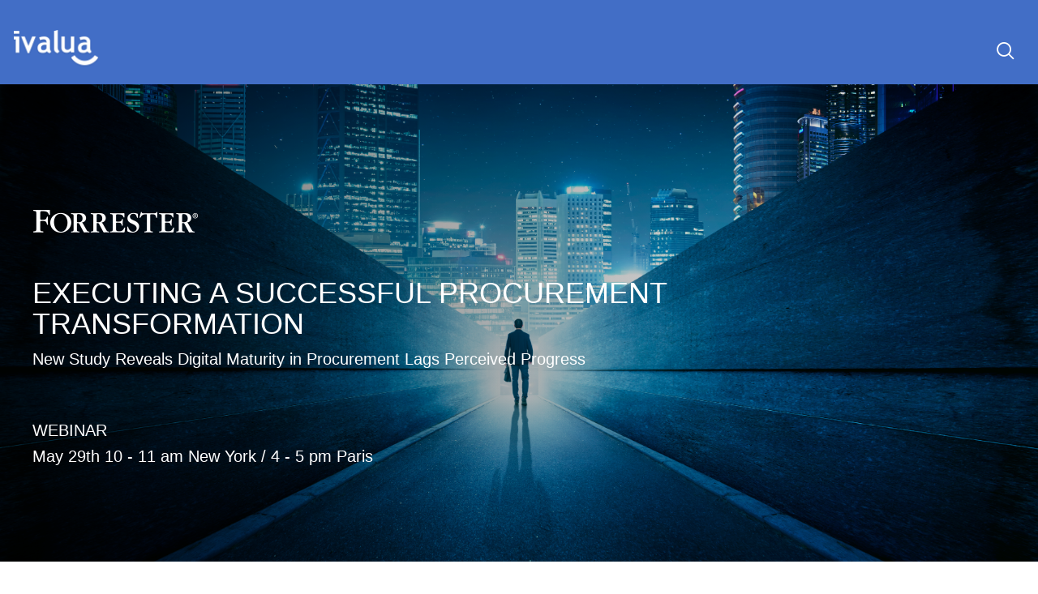

--- FILE ---
content_type: text/html; charset=UTF-8
request_url: https://info.ivalua.com/us/webinar-forrester-2019-executing-a-successful-procurement-transformation
body_size: 9276
content:
<!doctype html><!--[if lt IE 7]> <html class="no-js lt-ie9 lt-ie8 lt-ie7" lang="en" > <![endif]--><!--[if IE 7]>    <html class="no-js lt-ie9 lt-ie8" lang="en" >        <![endif]--><!--[if IE 8]>    <html class="no-js lt-ie9" lang="en" >               <![endif]--><!--[if gt IE 8]><!--><html class="no-js" lang="en"><!--<![endif]--><head>
    <meta charset="utf-8">
    <meta http-equiv="X-UA-Compatible" content="IE=edge,chrome=1">
    <meta name="author" content="Ivalua Inc.">
    <meta name="description" content="Webinar - Forrester 2019 Executing A Successful Procurement Transformation">
    <meta name="generator" content="HubSpot">
    <title>US-Webinar-Forrester 2019-Executing A Successful Procurement Transformation</title>
    <link rel="shortcut icon" href="https://info.ivalua.com/hubfs/favicon-16x16-1.png">
    
<meta name="viewport" content="width=device-width, initial-scale=1">

    <script src="/hs/hsstatic/jquery-libs/static-1.4/jquery/jquery-1.11.2.js"></script>
<script>hsjQuery = window['jQuery'];</script>
    <meta property="og:description" content="Webinar - Forrester 2019 Executing A Successful Procurement Transformation">
    <meta property="og:title" content="US-Webinar-Forrester 2019-Executing A Successful Procurement Transformation">
    <meta name="twitter:description" content="Webinar - Forrester 2019 Executing A Successful Procurement Transformation">
    <meta name="twitter:title" content="US-Webinar-Forrester 2019-Executing A Successful Procurement Transformation">

    

    
    <style>
a.cta_button{-moz-box-sizing:content-box !important;-webkit-box-sizing:content-box !important;box-sizing:content-box !important;vertical-align:middle}.hs-breadcrumb-menu{list-style-type:none;margin:0px 0px 0px 0px;padding:0px 0px 0px 0px}.hs-breadcrumb-menu-item{float:left;padding:10px 0px 10px 10px}.hs-breadcrumb-menu-divider:before{content:'›';padding-left:10px}.hs-featured-image-link{border:0}.hs-featured-image{float:right;margin:0 0 20px 20px;max-width:50%}@media (max-width: 568px){.hs-featured-image{float:none;margin:0;width:100%;max-width:100%}}.hs-screen-reader-text{clip:rect(1px, 1px, 1px, 1px);height:1px;overflow:hidden;position:absolute !important;width:1px}
</style>

<!-- Editor Styles -->
<style id="hs_editor_style" type="text/css">
#hs_cos_wrapper_widget_5684624703  { display: block !important; font-family: Arial, sans-serif !important; font-size: 36px !important }
#hs_cos_wrapper_widget_5684624703  p , #hs_cos_wrapper_widget_5684624703  li , #hs_cos_wrapper_widget_5684624703  span , #hs_cos_wrapper_widget_5684624703  label , #hs_cos_wrapper_widget_5684624703  h1 , #hs_cos_wrapper_widget_5684624703  h2 , #hs_cos_wrapper_widget_5684624703  h3 , #hs_cos_wrapper_widget_5684624703  h4 , #hs_cos_wrapper_widget_5684624703  h5 , #hs_cos_wrapper_widget_5684624703  h6  { font-family: Arial, sans-serif !important; font-size: 36px !important }
</style>
    

    
<!--  Added by GoogleAnalytics4 integration -->
<script>
var _hsp = window._hsp = window._hsp || [];
window.dataLayer = window.dataLayer || [];
function gtag(){dataLayer.push(arguments);}

var useGoogleConsentModeV2 = true;
var waitForUpdateMillis = 1000;


if (!window._hsGoogleConsentRunOnce) {
  window._hsGoogleConsentRunOnce = true;

  gtag('consent', 'default', {
    'ad_storage': 'denied',
    'analytics_storage': 'denied',
    'ad_user_data': 'denied',
    'ad_personalization': 'denied',
    'wait_for_update': waitForUpdateMillis
  });

  if (useGoogleConsentModeV2) {
    _hsp.push(['useGoogleConsentModeV2'])
  } else {
    _hsp.push(['addPrivacyConsentListener', function(consent){
      var hasAnalyticsConsent = consent && (consent.allowed || (consent.categories && consent.categories.analytics));
      var hasAdsConsent = consent && (consent.allowed || (consent.categories && consent.categories.advertisement));

      gtag('consent', 'update', {
        'ad_storage': hasAdsConsent ? 'granted' : 'denied',
        'analytics_storage': hasAnalyticsConsent ? 'granted' : 'denied',
        'ad_user_data': hasAdsConsent ? 'granted' : 'denied',
        'ad_personalization': hasAdsConsent ? 'granted' : 'denied'
      });
    }]);
  }
}

gtag('js', new Date());
gtag('set', 'developer_id.dZTQ1Zm', true);
gtag('config', 'G-GRN5CW1MRJ');
</script>
<script async src="https://www.googletagmanager.com/gtag/js?id=G-GRN5CW1MRJ"></script>

<!-- /Added by GoogleAnalytics4 integration -->

<!--  Added by GoogleTagManager integration -->
<script>
var _hsp = window._hsp = window._hsp || [];
window.dataLayer = window.dataLayer || [];
function gtag(){dataLayer.push(arguments);}

var useGoogleConsentModeV2 = true;
var waitForUpdateMillis = 1000;



var hsLoadGtm = function loadGtm() {
    if(window._hsGtmLoadOnce) {
      return;
    }

    if (useGoogleConsentModeV2) {

      gtag('set','developer_id.dZTQ1Zm',true);

      gtag('consent', 'default', {
      'ad_storage': 'denied',
      'analytics_storage': 'denied',
      'ad_user_data': 'denied',
      'ad_personalization': 'denied',
      'wait_for_update': waitForUpdateMillis
      });

      _hsp.push(['useGoogleConsentModeV2'])
    }

    (function(w,d,s,l,i){w[l]=w[l]||[];w[l].push({'gtm.start':
    new Date().getTime(),event:'gtm.js'});var f=d.getElementsByTagName(s)[0],
    j=d.createElement(s),dl=l!='dataLayer'?'&l='+l:'';j.async=true;j.src=
    'https://www.googletagmanager.com/gtm.js?id='+i+dl;f.parentNode.insertBefore(j,f);
    })(window,document,'script','dataLayer','GTM-5TTJKF');

    window._hsGtmLoadOnce = true;
};

_hsp.push(['addPrivacyConsentListener', function(consent){
  if(consent.allowed || (consent.categories && consent.categories.analytics)){
    hsLoadGtm();
  }
}]);

</script>

<!-- /Added by GoogleTagManager integration -->

    <link rel="canonical" href="https://info.ivalua.com/us/webinar-forrester-2019-executing-a-successful-procurement-transformation">


<!-- <link href="https://fonts.googleapis.com/css?family=Lato:300,400,300italic,400italic" rel="stylesheet" type="text/css">
                <link href="https://fonts.googleapis.com/css?family=Montserrat:400,700" rel="stylesheet" type="text/css">
                <link href="https://fonts.googleapis.com/css?family=Manrope:400,700" rel="stylesheet" type="text/css">
                <link href="//7052064.fs1.hubspotusercontent-na1.net/hubfs/7052064/hub_generated/template_assets/DEFAULT_ASSET/1767723264778/template_theme-foundation-v1-0.min.css" rel="stylesheet" type="text/css"> -->
 
<!--<link href='https://fonts.googleapis.com/css?family=Open+Sans:300,400,800,400italic,700,700italic' rel='stylesheet' type='text/css'>
	<link href='https://fonts.googleapis.com/css?family=Lato:400,400italic,900,700italic,700' rel='stylesheet' type='text/css'> -->
          <!--  <script type="text/javascript">
setTimeout(function(){var a=document.createElement("script");
var b=document.getElementsByTagName("script")[0];
a.src=document.location.protocol+"//script.crazyegg.com/pages/scripts/0058/0388.js";
a.async=true;a.type="text/javascript";b.parentNode.insertBefore(a,b)}, 1);
</script> -->
<!-- MAIN Google Tag Manager -->
<!--
<script>(function(w,d,s,l,i){w[l]=w[l]||[];w[l].push({'gtm.start':
new Date().getTime(),event:'gtm.js'});var f=d.getElementsByTagName(s)[0],
j=d.createElement(s),dl=l!='dataLayer'?'&l='+l:'';j.async=true;j.src=
'https://www.googletagmanager.com/gtm.js?id='+i+dl;f.parentNode.insertBefore(j,f);
})(window,document,'script','dataLayer','GTM-5TTJKF');</script>
-->
<!-- End Google Tag Manager -->
<!-- HS Google Tag Manager 
<script>(function(w,d,s,l,i){w[l]=w[l]||[];w[l].push({'gtm.start':
new Date().getTime(),event:'gtm.js'});var f=d.getElementsByTagName(s)[0],
j=d.createElement(s),dl=l!='dataLayer'?'&l='+l:'';j.async=true;j.src=
'https://www.googletagmanager.com/gtm.js?id='+i+dl;f.parentNode.insertBefore(j,f);
})(window,document,'script','dataLayer','GTM-59WWDH9');</script> HS End Google Tag Manager -->
<!-- DemandBase -->
<script>
(function(d,b,a,s,e){ var t = b.createElement(a),
  fs = b.getElementsByTagName(a)[0]; t.async=1; t.id=e; t.src=s;
  fs.parentNode.insertBefore(t, fs); })
(window,document,'script','https://tag.demandbase.com/9384da0a.min.js','demandbase_js_lib');  
</script>
<!-- End DemandBase -->
<!-- ZoomInfo -->
<script>
(function() {
var zi = document.createElement('script');
zi.type = 'text/javascript';
zi.async = true;
zi.src = 'https://ws.zoominfo.com/pixel/mlCt3lyDxyyMlm3NfOMl';
var s = document.getElementsByTagName('script')[0];
s.parentNode.insertBefore(zi, s);
})();
</script>
<noscript>
&lt;img  src="https://ws.zoominfo.com/pixel/mlCt3lyDxyyMlm3NfOMl" width="1" height="1" style="display: none;"&gt;
</noscript>
<!-- End ZoomInfo -->
<!-- ShareThis -->
<script type="text/javascript" src="https://platform-api.sharethis.com/js/sharethis.js#property=5dee92eeb5829a00126255af&amp;product=sop" async></script>
<!-- END ShareThis -->
<!-- DREAMDATA -->
<script>
!function(t){var n={};function e(a){if(n[a])return n[a].exports;var i=n[a]={i:a,l:!1,exports:{}};return t[a].call(i.exports,i,i.exports,e),i.l=!0,i.exports}e.m=t,e.c=n,e.d=function(t,n,a){e.o(t,n)||Object.defineProperty(t,n,{enumerable:!0,get:a})},e.r=function(t){"undefined"!=typeof Symbol&&Symbol.toStringTag&&Object.defineProperty(t,Symbol.toStringTag,{value:"Module"}),Object.defineProperty(t,"__esModule",{value:!0})},e.t=function(t,n){if(1&n&&(t=e(t)),8&n)return t;if(4&n&&"object"==typeof t&&t&&t.__esModule)return t;var a=Object.create(null);if(e.r(a),Object.defineProperty(a,"default",{enumerable:!0,value:t}),2&n&&"string"!=typeof t)for(var i in t)e.d(a,i,function(n){return t[n]}.bind(null,i));return a},e.n=function(t){var n=t&&t.__esModule?function(){return t.default}:function(){return t};return e.d(n,"a",n),n},e.o=function(t,n){return Object.prototype.hasOwnProperty.call(t,n)},e.p="",e(e.s=0)}([function(t,n){!function(){window.analytics||(window.analytics=[]),window.analytics.methods=["identify","track","trackLink","trackForm","trackClick","trackSubmit","page","pageview","ab","alias","ready","group","on","once","off"],window.analytics.factory=function(t){return function(){var n=Array.prototype.slice.call(arguments);return n.unshift(t),window.analytics.push(n),window.analytics}};for(var t=0;t<window.analytics.methods.length;t++){var n=window.analytics.methods[t];window.analytics[n]=window.analytics.factory(n)}analytics.load=function(t){if(!document.getElementById("dreamdata-analytics")){window.a=window.analytics;var n=document.createElement("script");n.async=!0,n.id="dreamdata-analytics",n.type="text/javascript",n.src="https://cdn.dreamdata.cloud/scripts/analytics/v1/dreamdata.min.js",n.addEventListener?n.addEventListener("load",(function(n){"function"==typeof t&&t(n)}),!1):n.onreadystatechange=function(){"complete"!=this.readyState&&"loaded"!=this.readyState||t(window.event)};var e=document.getElementsByTagName("script")[0];e.parentNode.insertBefore(n,e)}},
analytics.load((function(){for(analytics.initialize({"Dreamdata.io":{apiKey:"130c469a-13df-486e-b482-5bf3f5b3301d"}});window.a.length>0;){var t=window.a.shift(),n=t.shift();analytics[n]&&analytics[n].apply(analytics,t)}})),analytics.page()}()}]);
</script>

<meta property="og:url" content="https://info.ivalua.com/us/webinar-forrester-2019-executing-a-successful-procurement-transformation">
<meta name="twitter:card" content="summary">
<meta http-equiv="content-language" content="en">
<link rel="stylesheet" href="//7052064.fs1.hubspotusercontent-na1.net/hubfs/7052064/hub_generated/template_assets/DEFAULT_ASSET/1767723259071/template_layout.min.css">


<link rel="stylesheet" href="https://info.ivalua.com/hubfs/hub_generated/template_assets/1/5596923678/1753985994043/template_Ivalua_February2018-style.css">




</head>
<body class="landing-page two-column   hs-content-id-9163504899 hs-landing-page hs-page hs-content-path-us-webinar-forrester-2019-executing-a-successful-p hs-content-name-us-webinar-forrester-2019-executing-a-successful-p  " style="">
<!--  Added by GoogleTagManager integration -->
<noscript><iframe src="https://www.googletagmanager.com/ns.html?id=GTM-5TTJKF" height="0" width="0" style="display:none;visibility:hidden"></iframe></noscript>

<!-- /Added by GoogleTagManager integration -->

    <div class="header-container-wrapper">
    <div class="header-container container-fluid">

<div class="row-fluid-wrapper row-depth-1 row-number-1 ">
<div class="row-fluid ">
<div class="span12 widget-span widget-type-global_group " style="" data-widget-type="global_group" data-x="0" data-w="12">
<div class="" data-global-widget-path="generated_global_groups/5597385988.html"><div class="row-fluid-wrapper row-depth-1 row-number-1 ">
<div class="row-fluid ">
<div class="custom_header">
<div class="span12 widget-span widget-type-cell page-center" style="" data-widget-type="cell" data-x="0" data-w="12">

<div class="row-fluid-wrapper row-depth-1 row-number-2 ">
<div class="row-fluid ">
<div class="span4 widget-span widget-type-logo " style="" data-widget-type="logo" data-x="0" data-w="4">
<div class="cell-wrapper layout-widget-wrapper">
<span id="hs_cos_wrapper_module_13884994340212" class="hs_cos_wrapper hs_cos_wrapper_widget hs_cos_wrapper_type_logo" style="" data-hs-cos-general-type="widget" data-hs-cos-type="logo"><a href="http://www.ivalua.com" id="hs-link-module_13884994340212" style="border-width:0px;border:0px;"><img src="https://info.ivalua.com/hubfs/Ivalua_February2018/Images/logo-2.svg" class="hs-image-widget " height="60" style="height: auto;width:78px;border-width:0px;border:0px;" width="78" alt="logo-2.svg" title="logo-2.svg"></a></span></div><!--end layout-widget-wrapper -->
</div><!--end widget-span -->
<div class="span8 widget-span widget-type-cell custom_header-right" style="" data-widget-type="cell" data-x="4" data-w="8">

<div class="row-fluid-wrapper row-depth-1 row-number-3 ">
<div class="row-fluid ">
<div class="span12 widget-span widget-type-cell custom_search-wrapper" style="" data-widget-type="cell" data-x="0" data-w="12">

<div class="row-fluid-wrapper row-depth-1 row-number-4 ">
<div class="row-fluid ">
<div class="span12 widget-span widget-type-rich_text custom_search-button" style="" data-widget-type="rich_text" data-x="0" data-w="12">
<div class="cell-wrapper layout-widget-wrapper">
<span id="hs_cos_wrapper_module_1519383971528526" class="hs_cos_wrapper hs_cos_wrapper_widget hs_cos_wrapper_type_rich_text" style="" data-hs-cos-general-type="widget" data-hs-cos-type="rich_text"><a href="#" class="search-trigger" data-wpel-link="internal"><span class="icon-search"></span></a></span>
</div><!--end layout-widget-wrapper -->
</div><!--end widget-span -->
</div><!--end row-->
</div><!--end row-wrapper -->

<div class="row-fluid-wrapper row-depth-1 row-number-5 ">
<div class="row-fluid ">
<div class="span12 widget-span widget-type-google_search custom_header-search" style="" data-widget-type="google_search" data-x="0" data-w="12">
<div class="cell-wrapper layout-widget-wrapper">
<span id="hs_cos_wrapper_module_1519384075241557" class="hs_cos_wrapper hs_cos_wrapper_widget hs_cos_wrapper_type_google_search" style="" data-hs-cos-general-type="widget" data-hs-cos-type="google_search">        <div id="hs-search-module" class="hs-search-module hs-search-module-388">
            <form class="hs-form">
                <div class="field" role="search">
                    <label for="hs-search-388">Search Ivalua</label>
                    <div class="input">
                        <input type="text" id="hs-search-388" class="hs-input" value="">
                        <a class="hs-button primary"></a>
                    </div>
                </div>
            </form>
        </div>
        <script>
    function hsOnReadyGoogleSearch_388() {
      var url           = 'http://google.com/search?q=site:' + location.protocol + '//' + location.hostname + ' ';
      var $searchModule = document.querySelector('.hs-search-module-388');
      var $input        = $searchModule.querySelector('input');
      var $button       = $searchModule.querySelector('.hs-button.primary');
      if (false) {
          $input.value = decodeURIComponent(location.pathname.split('/').join(' ').split('.').join(' ').split('-').join(' ').split('_').join(''));
      }

      $button.addEventListener('click', function(){
          var newUrl = url + $input.value;
          var win = window.open(newUrl, '_blank');
          if (win) {
              win.focus();
          } else {
              location.href = newUrl;
          }
      });
      $input.addEventListener('keypress', function(e){
          if (e.keyCode !== 13) return;
          e.preventDefault();
          $button.click();
      });
    }

    if (document.readyState === "complete" ||
    (document.readyState !== "loading" && !document.documentElement.doScroll)
    ) {
        hsOnReadyGoogleSearch_388();
    } else {
        document.addEventListener("DOMContentLoaded", hsOnReadyGoogleSearch_388);
    }
</script>

</span></div><!--end layout-widget-wrapper -->
</div><!--end widget-span -->
</div><!--end row-->
</div><!--end row-wrapper -->

</div><!--end widget-span -->
</div><!--end row-->
</div><!--end row-wrapper -->

</div><!--end widget-span -->
</div><!--end row-->
</div><!--end row-wrapper -->

</div><!--end widget-span -->
  </div>
</div><!--end row-->
</div><!--end row-wrapper -->
</div>
</div><!--end widget-span -->
</div><!--end row-->
</div><!--end row-wrapper -->

<div class="row-fluid-wrapper row-depth-1 row-number-2 ">
<div class="row-fluid ">
<div class="span12 widget-span widget-type-widget_container " style="" data-widget-type="widget_container" data-x="0" data-w="12">
<span id="hs_cos_wrapper_module_15193885046361366" class="hs_cos_wrapper hs_cos_wrapper_widget_container hs_cos_wrapper_type_widget_container" style="" data-hs-cos-general-type="widget_container" data-hs-cos-type="widget_container"><div id="hs_cos_wrapper_widget_5684624703" class="hs_cos_wrapper hs_cos_wrapper_widget hs_cos_wrapper_type_custom_widget" style="" data-hs-cos-general-type="widget" data-hs-cos-type="custom_widget"><div class="custom_top-pane" style="background-image: url(https://info.ivalua.com/hubfs/iStock-916806674.jpg);">
    <div class="page-center">
        <div class="page-content">
            <h1><img src="https://info.ivalua.com/hubfs/forrester-1.png"><br><br></h1><h1 style=""><span style="color: #fff;"><span style="text-transform: uppercase; color: #fff;">Executing A Successful Procurement Transformation</span></span></h1><h2 style="color: #fff;font-weight:normal !important;font-size:20px !important">New Study Reveals Digital Maturity in Procurement Lags Perceived Progress</h2><br><h2 style="color: #fff;font-weight:normal !important;font-size:20px !important">WEBINAR<br>May 29th 10 - 11 am New York  / 4 - 5 pm Paris</h2>
        </div>
    </div>
    <div class="background-overlay"></div>
</div></div></span>
</div><!--end widget-span -->
</div><!--end row-->
</div><!--end row-wrapper -->

    </div><!--end header -->
</div><!--end header wrapper -->

<div class="body-container-wrapper">
    <div class="body-container container-fluid">

<div class="row-fluid-wrapper row-depth-1 row-number-1 ">
<div class="row-fluid ">
<div class="span12 widget-span widget-type-cell page-center content-wrapper" style="" data-widget-type="cell" data-x="0" data-w="12">

<div class="row-fluid-wrapper row-depth-1 row-number-2 ">
<div class="row-fluid ">
<div class="span8 widget-span widget-type-cell main-content" style="" data-widget-type="cell" data-x="0" data-w="8">

<div class="row-fluid-wrapper row-depth-1 row-number-3 ">
<div class="row-fluid ">
<div class="span12 widget-span widget-type-widget_container " style="" data-widget-type="widget_container" data-x="0" data-w="12">
<span id="hs_cos_wrapper_module_1395325065960295" class="hs_cos_wrapper hs_cos_wrapper_widget_container hs_cos_wrapper_type_widget_container" style="" data-hs-cos-general-type="widget_container" data-hs-cos-type="widget_container"><div id="hs_cos_wrapper_widget_5684624704" class="hs_cos_wrapper hs_cos_wrapper_widget hs_cos_wrapper_type_rich_text" style="" data-hs-cos-general-type="widget" data-hs-cos-type="rich_text"><h2 style="color: #000000; font-size: 24px;">How mature do you think your Procurement organization is?</h2>
<span style="color: #000000;">According to this <strong><em>Forrester</em></strong> study that surveyed 417 Procurement leaders, many organizations think they are more advanced than they actually are.</span>
<p><span style="color: #000000;"><br>This study digs into the different phases of the Procurement transformation journey and provides a view into the challenges at each phase as well as the potential benefits.</span></p>
<p><strong><span style="color: #000000;"><span>During this webinar you'll learn:</span></span></strong></p>
<ul>
<li><span style="color: #24274d;">How to plan Procurement priorities for the coming 12 months</span></li>
<li><span style="color: #24274d;">What differentiates beginners, intermediate and advanced Procurement teams</span></li>
<li><span style="color: #24274d;">Where the greatest potential is for Procurement to create a competitive advantage for the business</span></li>
<li><span style="color: #24274d;">Impediments to Procurement digital transformation progress</span><strong><span style="color: #24274d;"><br><br></span></strong></li>
</ul>
<p><strong>Executing a Successful Procurement Transformation, an April 2019 commissioned study conducted by Forrester Consulting on behalf of Ivalua</strong></p>
<p>&nbsp;</p>
<div class="row-fluid " style="width: 75%;"><img src="https://info.ivalua.com/hs-fs/hubfs/duncan-jones-border.png?width=150&amp;name=duncan-jones-border.png" alt="Duncan-Jones-Forrester" width="150" srcset="https://info.ivalua.com/hs-fs/hubfs/duncan-jones-border.png?width=75&amp;name=duncan-jones-border.png 75w, https://info.ivalua.com/hs-fs/hubfs/duncan-jones-border.png?width=150&amp;name=duncan-jones-border.png 150w, https://info.ivalua.com/hs-fs/hubfs/duncan-jones-border.png?width=225&amp;name=duncan-jones-border.png 225w, https://info.ivalua.com/hs-fs/hubfs/duncan-jones-border.png?width=300&amp;name=duncan-jones-border.png 300w, https://info.ivalua.com/hs-fs/hubfs/duncan-jones-border.png?width=375&amp;name=duncan-jones-border.png 375w, https://info.ivalua.com/hs-fs/hubfs/duncan-jones-border.png?width=450&amp;name=duncan-jones-border.png 450w" sizes="(max-width: 150px) 100vw, 150px"><br>
<p><strong style="background-color: transparent;"><span style="background-color: transparent;"><span style="color: #24274d;">&nbsp; &nbsp;&nbsp;</span></span></strong><strong><span style="color: #24274d;">Duncan Jones<br></span></strong><em>&nbsp; &nbsp; Vice President, Principal Analyst<br>&nbsp; &nbsp; Forrester</em></p>
<div>
<p><br> Duncan contributes to Forrester’s offerings for Sourcing &amp; Vendor Management Professionals and for Application Development and Delivery Professionals. He is a leading expert on business application strategies and how to get the most from strategic software partners, including packaged applications, SaaS, and custom development. By researching enterprises’ experiences in dealing with key software providers, such as IBM, Microsoft, Oracle, and SAP, Duncan helps clients create sound sourcing strategies, nurture better supplier relationships, and get better outcomes from their strategic software investments. He also advises software providers on pricing strategies and commercial trends.</p>
<p>Duncan is also a leading expert on ePurchasing applications, such as eProcurement and supplier risk and performance management (SRPM), with a particular focus on the increasing overlaps and conflicts between ePurchasing and sell-side B2B eCommerce. He advises clients on their application strategy in these areas, how to make good choices between alternative solution providers, and how to get the best results from implementation.</p>
<br><br>
<p><img src="https://info.ivalua.com/hs-fs/hubfs/Alex_photo%20ronde_Forrester%20Report.png?width=150&amp;name=Alex_photo%20ronde_Forrester%20Report.png" alt="Alex_photo ronde_Forrester Report" width="150" srcset="https://info.ivalua.com/hs-fs/hubfs/Alex_photo%20ronde_Forrester%20Report.png?width=75&amp;name=Alex_photo%20ronde_Forrester%20Report.png 75w, https://info.ivalua.com/hs-fs/hubfs/Alex_photo%20ronde_Forrester%20Report.png?width=150&amp;name=Alex_photo%20ronde_Forrester%20Report.png 150w, https://info.ivalua.com/hs-fs/hubfs/Alex_photo%20ronde_Forrester%20Report.png?width=225&amp;name=Alex_photo%20ronde_Forrester%20Report.png 225w, https://info.ivalua.com/hs-fs/hubfs/Alex_photo%20ronde_Forrester%20Report.png?width=300&amp;name=Alex_photo%20ronde_Forrester%20Report.png 300w, https://info.ivalua.com/hs-fs/hubfs/Alex_photo%20ronde_Forrester%20Report.png?width=375&amp;name=Alex_photo%20ronde_Forrester%20Report.png 375w, https://info.ivalua.com/hs-fs/hubfs/Alex_photo%20ronde_Forrester%20Report.png?width=450&amp;name=Alex_photo%20ronde_Forrester%20Report.png 450w" sizes="(max-width: 150px) 100vw, 150px"></p>
<p><strong>Alex Saric<br></strong><em>CMO</em><br><strong><span>Ivalua</span></strong></p>
<p>Alex has spent over 15 years of his career evangelizing Spend Management, shaping its evolution and working closely with hundreds of customers to support their Digital Transformation journeys. As CMO at Ivalua, Alex leads overall marketing strategy and thought leadership programs. Alex also spent 12 years at Ariba, first building and running the spend analytics business as General Manager. He then built and led Ariba’s international marketing team until successful acquisition by SAP, transitioning to lead business network marketing globally. Earlier, Alex was a founding member of Zeborg (acquired by Emptoris) where he developed vertical procurement applications. He began his career in the U.S. Cavalry, leading tank and scout platoons through 2 combat deployments. Alex holds a B.S. in Economics from the U.S. Military Academy at West Point and an international M.B.A. from INSEAD.</p>
<p>&nbsp;</p>
<div class="row-fluid ">
<div class="span5"><center>
<p>&nbsp;</p>
</center></div>
<div class="span7">&nbsp;</div>
</div>
</div>
</div></div></span>
</div><!--end widget-span -->
</div><!--end row-->
</div><!--end row-wrapper -->

</div><!--end widget-span -->
<div class="span4 widget-span widget-type-cell sidebar right" style="" data-widget-type="cell" data-x="8" data-w="4">

<div class="row-fluid-wrapper row-depth-1 row-number-4 ">
<div class="row-fluid ">
<div class="span12 widget-span widget-type-widget_container " style="" data-widget-type="widget_container" data-x="0" data-w="12">
<span id="hs_cos_wrapper_module_15193884782251275" class="hs_cos_wrapper hs_cos_wrapper_widget_container hs_cos_wrapper_type_widget_container" style="" data-hs-cos-general-type="widget_container" data-hs-cos-type="widget_container"><div id="hs_cos_wrapper_widget_5685054702" class="hs_cos_wrapper hs_cos_wrapper_widget hs_cos_wrapper_type_form" style="" data-hs-cos-general-type="widget" data-hs-cos-type="form"><h3 id="hs_cos_wrapper_widget_5685054702_title" class="hs_cos_wrapper form-title" data-hs-cos-general-type="widget_field" data-hs-cos-type="text">Register Now</h3>

<div id="hs_form_target_widget_5685054702"></div>









</div></span>
</div><!--end widget-span -->
</div><!--end row-->
</div><!--end row-wrapper -->

</div><!--end widget-span -->
</div><!--end row-->
</div><!--end row-wrapper -->

</div><!--end widget-span -->
</div><!--end row-->
</div><!--end row-wrapper -->

    </div><!--end body -->
</div><!--end body wrapper -->

<div class="footer-container-wrapper">
    <div class="footer-container container-fluid">

<div class="row-fluid-wrapper row-depth-1 row-number-1 ">
<div class="row-fluid ">
<div class="span12 widget-span widget-type-global_group " style="" data-widget-type="global_group" data-x="0" data-w="12">
<div class="" data-global-widget-path="generated_global_groups/5597385977.html"><div class="row-fluid-wrapper row-depth-1 row-number-1 ">
<div class="row-fluid ">
<div class="custom_footer-top">
<div class="span12 widget-span widget-type-cell page-center" style="" data-widget-type="cell" data-x="0" data-w="12">

<div class="row-fluid-wrapper row-depth-1 row-number-2 ">
<div class="row-fluid ">
<div class="span12 widget-span widget-type-cell custom_footer-right-group" style="" data-widget-type="cell" data-x="0" data-w="12">

<div class="row-fluid-wrapper row-depth-1 row-number-3 ">
<div class="row-fluid ">
<div class="span6 widget-span widget-type-raw_jinja custom_footer-copyright" style="" data-widget-type="raw_jinja" data-x="0" data-w="6">
<span class="copyright">© 2026 <a href="https://www.ivalua.com" data-wpel-link="internal">Ivalua Inc</a>. All rights reserved. <a href="https://www.ivalua.com/legal" class="legal-link" data-wpel-link="internal">Legal notice</a></span></div><!--end widget-span -->

<div class="span6 widget-span widget-type-rich_text custom_footer-socials" style="" data-widget-type="rich_text" data-x="6" data-w="6">
<div class="cell-wrapper layout-widget-wrapper">
<span id="hs_cos_wrapper_module_1519387362766624" class="hs_cos_wrapper hs_cos_wrapper_widget hs_cos_wrapper_type_rich_text" style="" data-hs-cos-general-type="widget" data-hs-cos-type="rich_text"><ul class="socilas-list">
<li><a href="https://www.facebook.com/ivalua" target="_blank" data-wpel-link="external" rel="external noopener"><span class="icon-facebook"><span class="hidden">&nbsp;</span></span></a></li>
<li><a href="https://www.linkedin.com/company/ivalua" target="_blank" data-wpel-link="external" rel="external noopener"><span class="icon-linkedin"><span class="hidden">&nbsp;</span></span></a></li>
<li><a href="https://www.instagram.com/ivaluaprocurement" target="_blank" data-wpel-link="external" rel="external noopener"><span class="icon-instagram"><span class="hidden">&nbsp;</span></span></a></li>
<li><a href="https://www.youtube.com/user/Ivalua" target="_blank" data-wpel-link="external" rel="external noopener"><span class="icon-youtube"><span class="hidden">&nbsp;</span></span></a></li>
</ul></span>
</div><!--end layout-widget-wrapper -->
</div><!--end widget-span -->
</div><!--end row-->
</div><!--end row-wrapper -->

</div><!--end widget-span -->
</div><!--end row-->
</div><!--end row-wrapper -->

</div><!--end widget-span -->
  </div>
</div><!--end row-->
</div><!--end row-wrapper -->

<div class="row-fluid-wrapper row-depth-1 row-number-4 ">
<div class="row-fluid ">
<div class="span12 widget-span widget-type-raw_html " style="display: none;" data-widget-type="raw_html" data-x="0" data-w="12">
<div class="cell-wrapper layout-widget-wrapper">
<span id="hs_cos_wrapper_module_1496851117404109" class="hs_cos_wrapper hs_cos_wrapper_widget hs_cos_wrapper_type_raw_html" style="" data-hs-cos-general-type="widget" data-hs-cos-type="raw_html"><!-- Tinynav JS -->
<!-- HubSpot Main JS --></span>
</div><!--end layout-widget-wrapper -->
</div><!--end widget-span -->
</div><!--end row-->
</div><!--end row-wrapper -->
</div>
</div><!--end widget-span -->
</div><!--end row-->
</div><!--end row-wrapper -->

    </div><!--end footer -->
</div><!--end footer wrapper -->

    
<!-- HubSpot performance collection script -->
<script defer src="/hs/hsstatic/content-cwv-embed/static-1.1293/embed.js"></script>

    <!--[if lte IE 8]>
    <script charset="utf-8" src="https://js.hsforms.net/forms/v2-legacy.js"></script>
    <![endif]-->

<script data-hs-allowed="true" src="/_hcms/forms/v2.js"></script>

    <script data-hs-allowed="true">
        var options = {
            portalId: '439025',
            formId: '8844959b-e728-4db7-a96e-864db35f347d',
            formInstanceId: '7855',
            
            pageId: '9163504899',
            
            region: 'na1',
            
            
            
            notificationRecipients: 'p2ANqtz-8xtjLoqonbu3243NeqU1kd-1TiD7fiaqN2ADx_S_zXq_H-bR7hbv-TPxgUo20wcKyTeWarD0dkaBOM5XTum-uA6NZjnA',
            
            
            pageName: "US-Webinar-Forrester 2019-Executing A Successful Procurement Transformation",
            
            
            
            inlineMessage: "<p><span>Thank you for registering for the May 29th webinar. You'll be receiving an email confirmation shortly to add to your calendar.<\/span><\/p>",
            
            
            rawInlineMessage: "<p><span>Thank you for registering for the May 29th webinar. You'll be receiving an email confirmation shortly to add to your calendar.<\/span><\/p>",
            
            
            hsFormKey: "bc32680055e50494d9712ab0b27bcbf4",
            
            
            css: '',
            target: '#hs_form_target_widget_5685054702',
            
            
            
            goToWebinarWebinarKey: "891273319988312332",
            
            
            
            
            
            contentType: "landing-page",
            
            
            
            formsBaseUrl: '/_hcms/forms/',
            
            
            
            formData: {
                cssClass: 'hs-form stacked hs-custom-form'
            }
        };

        options.getExtraMetaDataBeforeSubmit = function() {
            var metadata = {};
            

            if (hbspt.targetedContentMetadata) {
                var count = hbspt.targetedContentMetadata.length;
                var targetedContentData = [];
                for (var i = 0; i < count; i++) {
                    var tc = hbspt.targetedContentMetadata[i];
                     if ( tc.length !== 3) {
                        continue;
                     }
                     targetedContentData.push({
                        definitionId: tc[0],
                        criterionId: tc[1],
                        smartTypeId: tc[2]
                     });
                }
                metadata["targetedContentMetadata"] = JSON.stringify(targetedContentData);
            }

            return metadata;
        };

        hbspt.forms.create(options);
    </script>

<script src="//info.ivalua.com/hubfs/Ivalua_February2018/Scripts/Tinynav.js"></script>
<script src="https://info.ivalua.com/hubfs/hub_generated/template_assets/1/5596923675/1740656233662/template_Ivalua_February2018-main.min.js"></script>

<!-- Start of HubSpot Analytics Code -->
<script type="text/javascript">
var _hsq = _hsq || [];
_hsq.push(["setContentType", "landing-page"]);
_hsq.push(["setCanonicalUrl", "https:\/\/info.ivalua.com\/us\/webinar-forrester-2019-executing-a-successful-procurement-transformation"]);
_hsq.push(["setPageId", "9163504899"]);
_hsq.push(["setContentMetadata", {
    "contentPageId": 9163504899,
    "legacyPageId": "9163504899",
    "contentFolderId": null,
    "contentGroupId": null,
    "abTestId": null,
    "languageVariantId": 9163504899,
    "languageCode": "en",
    
    
}]);
</script>

<script type="text/javascript" id="hs-script-loader" async defer src="/hs/scriptloader/439025.js"></script>
<!-- End of HubSpot Analytics Code -->


<script type="text/javascript">
var hsVars = {
    render_id: "0b6200ac-6878-4ef9-8e43-08da2a786816",
    ticks: 1767771879113,
    page_id: 9163504899,
    
    content_group_id: 0,
    portal_id: 439025,
    app_hs_base_url: "https://app.hubspot.com",
    cp_hs_base_url: "https://cp.hubspot.com",
    language: "en",
    analytics_page_type: "landing-page",
    scp_content_type: "",
    
    analytics_page_id: "9163504899",
    category_id: 1,
    folder_id: 0,
    is_hubspot_user: false
}
</script>


<script defer src="/hs/hsstatic/HubspotToolsMenu/static-1.432/js/index.js"></script>


<!-- <script type="text/javascript" src='//7052064.fs1.hubspotusercontent-na1.net/hubfs/7052064/hub_generated/template_assets/DEFAULT_ASSET/1767723266621/template_theme-foundation-v1-0.min.js'></script>
                <script type="text/javascript" src='//7052064.fs1.hubspotusercontent-na1.net/hubfs/7052064/hub_generated/template_assets/DEFAULT_ASSET/1767723247281/template_hubtheme-main.min.js'></script> -->


<!-- OLD Google Code for Remarketing Tag 
<script type="text/javascript">
/* <![CDATA[ */
var google_conversion_id = 949411500;
var google_custom_params = window.google_tag_params;
var google_remarketing_only = true;
/* ]]> */
</script>
<script type="text/javascript" src="//www.googleadservices.com/pagead/conversion.js">
</script>
<noscript>
<div style="display:inline;">
<img height="1" width="1" style="border-style:none;" alt="" src="//googleads.g.doubleclick.net/pagead/viewthroughconversion/949411500/?value=0&amp;guid=ON&amp;script=0"/>
</div>
 
</noscript>
-->
<!-- HubSpot version Google Tag Manager (noscript) 
<noscript><iframe src="https://www.googletagmanager.com/ns.html?id=GTM-59WWDH9"
height="0" width="0" style="display:none;visibility:hidden"></iframe></noscript>
<!-- End Google Tag Manager (noscript) -->
<!-- MAIN Google Tag Manager (noscript) -->
<!-- <noscript><iframe src="https://www.googletagmanager.com/ns.html?id=GTM-5TTJKF"
height="0" width="0" style="display:none;visibility:hidden"></iframe></noscript>
-->
<!-- End Google Tag Manager (noscript) -->



<script type="text/javascript"> _linkedin_data_partner_id = "2747234"; </script><script type="text/javascript"> (function(){var s = document.getElementsByTagName("script")[0]; var b = document.createElement("script"); b.type = "text/javascript";b.async = true; b.src = "https://snap.licdn.com/li.lms-analytics/insight.min.js"; s.parentNode.insertBefore(b, s);})(); </script> <noscript> <img height="1" width="1" style="display:none;" alt="" src="https://dc.ads.linkedin.com/collect/?pid=39012&amp;fmt=gif"> </noscript>

<!-- dreamdata autoID -->
<script async id="dreamdata-form-identify" src="https://cdn.dreamdata.cloud/scripts/identify-form/v1/identify-form.min.js" data-hubspot-forms="true"></script>
<!-- end dreamdata autoID -->
<!-- END DREAMDATA -->

<style type="text/css">.custom_top-pane .page-content {
    max-width: 900px;
}
</style>

    <!-- SmartAdserver Tracking Begin -->
<!-- Contact Sales -->
<!-- Tracking with script -->
<script type="text/javascript">
  document.addEventListener("DOMContentLoaded", function() {
    document.createElement("img").src = "https://ww2245.smartadserver.com/h/tp?advid=430408&trcid=30896&val=&transid=&ref=&uid=&tmstp=" + Date.now();
  });
</script>
<!-- SmartAdserver Tracking End -->
    <!-- Generated by the HubSpot Template Builder - template version 1.03 -->

</body></html>

--- FILE ---
content_type: text/css
request_url: https://info.ivalua.com/hubfs/hub_generated/template_assets/1/5596923678/1753985994043/template_Ivalua_February2018-style.css
body_size: 17971
content:
/* ==========================================================================
   HubSpot Migrations Services - COS Boilerplate v2.0.0                              
   ========================================================================== */


/* ==========================================================================
   Table of Contents:

   1. EXTERNAL RESOURCES
   2. BASE STYLES
   3. COS STRUCTURE
   4. MAIN NAVIGATION
   5. BLOG
   6. FORMS
   7. BUTTONS
   8. MISCELLANEOUS
   9. MOBILE MEDIA QUERIES
   ========================================================================== */


/* ==========================================================================
   1. EXTERNAL RESOURCES                                            
   ========================================================================== */


/* =============== @import, @font-face, and CSS File Includes =============== */

/* EX: @import url('http://example.com/example_style.css'); */
@import url('//fonts.googleapis.com/css?family=Roboto:300,300i,400,400i,500,500i,700,700i');

/* HubSpot_Boilerplate-modules.css is required to address style issues with the default modules and responsive grid layout */
/* Images */
img {
    max-width: 100%;
    height: auto;
    border: 0;
    -ms-interpolation-mode: bicubic;
    vertical-align: bottom; /* Suppress the space beneath the baseline */
}
img.alignRight, img.alignright{ margin: 0 0 5px 15px; }
img.alignLeft, img.alignleft{ margin: 0 15px 5px 0; }

/* Reduces min-height on bootstrap structure */
.row-fluid [class*="span"] { min-height: 1px; }

/* Blog Social Sharing */
.hs-blog-social-share .hs-blog-social-share-list {
    margin: 0;
    list-style: none !important;
}
.hs-blog-social-share .hs-blog-social-share-list .hs-blog-social-share-item {
    height: 30px;
    list-style: none !important;
}
@media (max-width: 479px){
    .hs-blog-social-share .hs-blog-social-share-list .hs-blog-social-share-item:nth-child(2) {
        float: none !important; /* Stack social icons into two rows on phones */
    }
}
.hs-blog-social-share .hs-blog-social-share-list .hs-blog-social-share-item .fb-like > span{
    vertical-align: top !important; /* Aligns Facebook icon with other social media icons */
}

/* Captcha */
#recaptcha_response_field {
    width: auto !important;
    display: inline-block !important;
}

/* line height fix for reCaptcha theme */
#recaptcha_table td {line-height: 0;}
.recaptchatable #recaptcha_response_field { min-height: 0;line-height: 12px; }

@media all and (max-width: 400px) {
/* beat recaptcha into being responsive, !importants and specificity are necessary */
    #captcha_wrapper,
    #recaptcha_area,
    #recaptcha_area table#recaptcha_table,
    #recaptcha_area table#recaptcha_table .recaptcha_r1_c1 {
        width: auto !important;
        overflow: hidden; 
    }
    #recaptcha_area table#recaptcha_table .recaptcha_r4_c4 { width: 67px !important; }
    #recaptcha_area table#recaptcha_table #recaptcha_image { width:280px !important; }
}

/* Videos */
video {
    max-width: 100%;
    height: auto;
}

/* Date Picker */
#calroot {
    width: 202px !important;
    line-height: normal;
}
#calroot,
#calroot *,
#calroot *:before,
#calroot *:after {
    -webkit-box-sizing: content-box;
    -moz-box-sizing: content-box;
    box-sizing: content-box;
} 
#calroot select {
    min-height: 0 !important;
    padding: 1px 2px !important;
    font-family: "Lucida Grande", "Lucida Sans Unicode", "Bitstream Vera Sans", "Trebuchet MS", Verdana, sans-serif !important;
    font-size: 10px !important;
    line-height: 18px !important;
    font-weight: normal !important;
} 
#caldays {
    margin-bottom: 4px;
}

/* Responsive Embed Container (iFrame, Object, Embed) */
.hs-responsive-embed,
.hs-responsive-embed.hs-responsive-embed-youtube,
.hs-responsive-embed.hs-responsive-embed-wistia,
.hs-responsive-embed.hs-responsive-embed-vimeo {
    position: relative;
    height: 0;
    overflow: hidden;
    padding-bottom: 56.25%;
    padding-top: 30px;
    padding-left: 0;
    padding-right: 0;
}
.hs-responsive-embed iframe, 
.hs-responsive-embed object, 
.hs-responsive-embed embed {
    position: absolute;
    top: 0;
    left: 0;
    width: 100%;
    height: 100%;
    border: 0;
}
.hs-responsive-embed.hs-responsive-embed-instagram {
    padding-top: 0px;
    padding-bottom: 116.01%;
}
.hs-responsive-embed.hs-responsive-embed-pinterest {
    height: auto;
    overflow: visible;
    padding: 0 0 0 0;
}
.hs-responsive-embed.hs-responsive-embed-pinterest iframe {
    position: static;
    width: auto;
    height: auto;
}
iframe[src^="http://www.slideshare.net/slideshow/embed_code/"] {
    width: 100%;
    max-width: 100%;
}
@media (max-width: 568px) {
    iframe {
        max-width: 100%;
    }
}

/* Forms */
textarea,
input[type="text"],
input[type="password"],
input[type="datetime"],
input[type="datetime-local"],
input[type="date"],
input[type="month"],
input[type="time"],
input[type="week"],
input[type="number"],
input[type="email"],
input[type="url"],
input[type="search"],
input[type="tel"],
input[type="color"]
select {
    display: inline-block;
    -webkit-box-sizing: border-box;
    -moz-box-sizing: border-box;
    box-sizing: border-box;
}

/* Fix radio button and check box fields in multi column forms*/
.hs-form fieldset[class*="form-columns"] input[type="checkbox"].hs-input,
.hs-form fieldset[class*="form-columns"] input[type="radio"].hs-input {
    width: auto;
}

/* System Template Forms */
#email-prefs-form .email-edit {
    width: 100% !important;
    max-width: 507px !important;
}
#hs-pwd-widget-password {
    height: auto !important;
}

/* Menus */
.hs-menu-wrapper ul {
    padding: 0; 
}

/* Horizontal Menu
   ========================================================================== */

.hs-menu-wrapper.hs-menu-flow-horizontal ul {
    list-style: none;
    margin: 0;
}
.hs-menu-wrapper.hs-menu-flow-horizontal > ul {
    display: inline-block;
}
.hs-menu-wrapper.hs-menu-flow-horizontal > ul:before {
    content: " ";
    display: table;
}
.hs-menu-wrapper.hs-menu-flow-horizontal > ul:after {
    content: " ";
    display: table;
    clear: both;
}
.hs-menu-wrapper.hs-menu-flow-horizontal > ul li.hs-menu-depth-1 {
    float: left;
}
.hs-menu-wrapper.hs-menu-flow-horizontal > ul li a {
    display: inline-block;
}
.hs-menu-wrapper.hs-menu-flow-horizontal > ul li.hs-item-has-children {
    position: relative;
}
.hs-menu-wrapper.hs-menu-flow-horizontal.flyouts > ul li.hs-item-has-children ul.hs-menu-children-wrapper {
    visibility: hidden;
    opacity: 0;
    -webkit-transition: opacity 0.4s;
    position: absolute;
    z-index: 10;
    left: 0;
}
.hs-menu-wrapper.hs-menu-flow-horizontal > ul li.hs-item-has-children ul.hs-menu-children-wrapper li a {
    display: block;
    white-space: nowrap;
}
.hs-menu-wrapper.hs-menu-flow-horizontal.flyouts > ul li.hs-item-has-children ul.hs-menu-children-wrapper li.hs-item-has-children ul.hs-menu-children-wrapper {
    left: 100%;
    top: 0;
}
.hs-menu-wrapper.hs-menu-flow-horizontal.flyouts > ul li.hs-item-has-children:hover > ul.hs-menu-children-wrapper {
    opacity: 1;
    visibility: visible;
}
.row-fluid-wrapper:last-child .hs-menu-wrapper.hs-menu-flow-horizontal > ul {
    margin-bottom: 0;
}
.hs-menu-wrapper.hs-menu-flow-horizontal.hs-menu-show-active-branch {
    position: relative;
}
.hs-menu-wrapper.hs-menu-flow-horizontal.hs-menu-show-active-branch > ul {
    margin-bottom: 0;
}
.hs-menu-wrapper.hs-menu-flow-horizontal.hs-menu-show-active-branch > ul li.hs-item-has-children {
    position: static;
}
.hs-menu-wrapper.hs-menu-flow-horizontal.hs-menu-show-active-branch > ul li.hs-item-has-children ul.hs-menu-children-wrapper {
    display: none;
}
.hs-menu-wrapper.hs-menu-flow-horizontal.hs-menu-show-active-branch > ul li.hs-item-has-children.active-branch > ul.hs-menu-children-wrapper {
    display: block;
    visibility: visible;
    opacity: 1;
}
.hs-menu-wrapper.hs-menu-flow-horizontal.hs-menu-show-active-branch > ul li.hs-item-has-children.active-branch > ul.hs-menu-children-wrapper:before {
    content: " ";
    display: table;
}
.hs-menu-wrapper.hs-menu-flow-horizontal.hs-menu-show-active-branch > ul li.hs-item-has-children.active-branch > ul.hs-menu-children-wrapper:after {
    content: " ";
    display: table;
    clear: both;
}
.hs-menu-wrapper.hs-menu-flow-horizontal.hs-menu-show-active-branch > ul li.hs-item-has-children.active-branch > ul.hs-menu-children-wrapper > li {
    float: left;
}
.hs-menu-wrapper.hs-menu-flow-horizontal.hs-menu-show-active-branch > ul li.hs-item-has-children.active-branch > ul.hs-menu-children-wrapper > li a {
    display: inline-block;
}

/* Vertical Menu
   ========================================================================== */ 

.hs-menu-wrapper.hs-menu-flow-vertical {
    width: 100%;
}
.hs-menu-wrapper.hs-menu-flow-vertical ul {
    list-style: none;
    margin: 0;
}
.hs-menu-wrapper.hs-menu-flow-vertical li a {
    display: block;
}
.hs-menu-wrapper.hs-menu-flow-vertical > ul {
    margin-bottom: 0;
}
.hs-menu-wrapper.hs-menu-flow-vertical > ul li.hs-menu-depth-1 > a {
    width: auto;
}
.hs-menu-wrapper.hs-menu-flow-vertical > ul li.hs-item-has-children {
    position: relative;
}

/* Flyouts */
.hs-menu-wrapper.hs-menu-flow-vertical.flyouts > ul li.hs-item-has-children ul.hs-menu-children-wrapper {
    visibility: hidden;
    opacity: 0;
    -webkit-transition: opacity 0.4s;
    position: absolute;
    z-index: 10;
    left: 0;
}
.hs-menu-wrapper.hs-menu-flow-vertical > ul li.hs-item-has-children ul.hs-menu-children-wrapper li a {
    display: block;
    white-space: nowrap;
}
.hs-menu-wrapper.hs-menu-flow-vertical.flyouts > ul li.hs-item-has-children ul.hs-menu-children-wrapper {
    left: 100%;
    top: 0;
}
.hs-menu-wrapper.hs-menu-flow-vertical.flyouts > ul li.hs-item-has-children:hover > ul.hs-menu-children-wrapper {
    opacity: 1;
    visibility: visible;
}


@media (max-width: 767px) {
    .hs-menu-wrapper, .hs-menu-wrapper * {
        -webkit-box-sizing: border-box;
        -moz-box-sizing: border-box;
        box-sizing: border-box;
        display: block;
        width: 100%;
    }
    .hs-menu-wrapper.hs-menu-flow-horizontal ul {
        list-style: none;
        margin: 0;
        display: block;
    }
    .hs-menu-wrapper.hs-menu-flow-horizontal > ul {
        display: block;
    }
    .hs-menu-wrapper.hs-menu-flow-horizontal > ul li.hs-menu-depth-1 {
        float: none;
    }
    .hs-menu-wrapper.hs-menu-flow-horizontal > ul li a,
    .hs-menu-wrapper.hs-menu-flow-horizontal > ul li.hs-item-has-children ul.hs-menu-children-wrapper li a,
    .hs-menu-wrapper.hs-menu-flow-horizontal.hs-menu-show-active-branch > ul li.hs-item-has-children.active-branch > ul.hs-menu-children-wrapper > li a {
        display: block;
    }

    /* Stacking Horizontal Nav for Mobile */
    .hs-menu-wrapper.hs-menu-flow-horizontal>ul li.hs-item-has-children ul.hs-menu-children-wrapper {
        visibility: visible !important;
        opacity: 1 !important;
        position: static !important;
    }
    .hs-menu-wrapper.hs-menu-flow-horizontal ul ul ul {
        padding: 0;
    }
    .hs-menu-wrapper.hs-menu-flow-horizontal>ul li.hs-item-has-children ul.hs-menu-children-wrapper li a {
        white-space: normal;
    }

    /* Stacking Vertical Nav for Mobile */
    .hs-menu-wrapper.hs-menu-flow-vertical.flyouts > ul li.hs-item-has-children ul.hs-menu-children-wrapper  {
        position: static;
        opacity: 1;
        visibility: visible;
    }
}

.hs-menu-wrapper.hs-menu-flow-vertical.no-flyouts .hs-menu-children-wrapper {
    visibility: visible;
    opacity: 1;
}
.hs-menu-wrapper.hs-menu-flow-horizontal.no-flyouts > ul li.hs-item-has-children ul.hs-menu-children-wrapper {
    display: block;
    visibility: visible;
    opacity: 1;
}

/* Space Module */
.widget-type-space { visibility: hidden; }

/* Blog Author Section */
.hs-author-social-links { display: inline-block; }
.hs-author-social-links a.hs-author-social-link {
    width: 24px;
    height: 24px;
    border-width: 0px;
    border: 0px;
    line-height: 24px;
    background-size: 24px 24px;
    background-repeat: no-repeat;
    display: inline-block;
    text-indent: -99999px;
}
.hs-author-social-links a.hs-author-social-link.hs-social-facebook {
    background-image: url("//static.hubspot.com/final/img/common/icons/social/facebook-24x24.png");
}
.hs-author-social-links a.hs-author-social-link.hs-social-linkedin {
    background-image: url("//static.hubspot.com/final/img/common/icons/social/linkedin-24x24.png");
}
.hs-author-social-links a.hs-author-social-link.hs-social-twitter {
    background-image: url("//static.hubspot.com/final/img/common/icons/social/twitter-24x24.png");
}
.hs-author-social-links a.hs-author-social-link.hs-social-google-plus {
    background-image: url("//static.hubspot.com/final/img/common/icons/social/googleplus-24x24.png");
}

/* Fix for CTA border box issue */
.hs-cta-wrapper a {
box-sizing: content-box;
-moz-box-sizing: content-box;
-webkit-box-sizing: content-box;
}

/*
 * jQuery FlexSlider v2.0
 * http://www.woothemes.com/flexslider/
 *
 * Copyright 2012 WooThemes
 * Free to use under the GPLv2 license.
 * http://www.gnu.org/licenses/gpl-2.0.html
 *
 * Contributing author: Tyler Smith (@mbmufffin)
 */

/* Wrapper */
.hs_cos_wrapper_type_image_slider {
    display: block;
    overflow: hidden
}

/* Browser Resets */
.hs_cos_flex-container a:active,
.hs_cos_flex-slider a:active,
.hs_cos_flex-container a:focus,
.hs_cos_flex-slider a:focus  {outline: none;}
.hs_cos_flex-slides,
.hs_cos_flex-control-nav,
.hs_cos_flex-direction-nav {margin: 0; padding: 0; list-style: none;}

/* No JavaScript Fallback */
/* If you are not using another script, such as Modernizr, make sure you
 * include js that eliminates this class on page load */

/* FlexSlider Default Theme
*********************************/
.hs_cos_flex-slider {margin: 0 0 60px; padding: 0; background: #fff; border: 0; position: relative; -webkit-border-radius: 4px; -moz-border-radius: 4px; -o-border-radius: 4px; border-radius: 4px; zoom: 1;}
.hs_cos_flex-viewport {max-height: 2000px; -webkit-transition: all 1s ease; -moz-transition: all 1s ease; transition: all 1s ease;}
.loading .hs_cos_flex-viewport {max-height: 300px;}
.hs_cos_flex-slider .hs_cos_flex-slides {zoom: 1;}

.carousel li {margin-right: 5px}

/* FlexSlider Necessary Styles
*********************************/
.hs_cos_flex-slider .hs_cos_flex-slides > li {display: none; -webkit-backface-visibility: hidden; position: relative;} /* Hide the slides before the JS is loaded. Avoids image jumping */
.hs_cos_flex-slider .hs_cos_flex-slides img {width: 100%; display: block; border-radius: 0px;}
.hs_cos_flex-pauseplay span {text-transform: capitalize;}

/* Clearfix for the .hs_cos_flex-slides element */
.hs_cos_flex-slides:after {content: "."; display: block; clear: both; visibility: hidden; line-height: 0; height: 0;}
html[xmlns] .hs_cos_flex-slides {display: block;}
* html .hs_cos_flex-slides {height: 1%;}


/* Direction Nav */
.hs_cos_flex-direction-nav {*height: 0;}
.hs_cos_flex-direction-nav a {width: 30px; height: 30px; margin: -20px 0 0; display: block; background: url("//cdn2.hubspotqa.com/local/hub/124/file-52894-png/bg_direction_nav.png") no-repeat 0 0; position: absolute; top: 50%; z-index: 10; cursor: pointer; text-indent: -9999px; opacity: 0; -webkit-transition: all .3s ease;}
.hs_cos_flex-direction-nav .hs_cos_flex-next {background-position: 100% 0; right: -36px; }
.hs_cos_flex-direction-nav .hs_cos_flex-prev {left: -36px;}
.hs_cos_flex-slider:hover .hs_cos_flex-next {opacity: 0.8; right: 5px;}
.hs_cos_flex-slider:hover .hs_cos_flex-prev {opacity: 0.8; left: 5px;}
.hs_cos_flex-slider:hover .hs_cos_flex-next:hover, .hs_cos_flex-slider:hover .hs_cos_flex-prev:hover {opacity: 1;}
.hs_cos_flex-direction-nav .hs_cos_flex-disabled {opacity: .3!important; filter:alpha(opacity=30); cursor: default;}

/* Direction Nav for the Thumbnail Carousel */
.hs_cos_flex_thumbnavs-direction-nav {
    margin: 0px;
    padding: 0px;
    list-style: none;
    }
.hs_cos_flex_thumbnavs-direction-nav {*height: 0;}
.hs_cos_flex_thumbnavs-direction-nav a {width: 30px; height: 140px; margin: -60px 0 0; display: block; background: url("//cdn2.hubspotqa.com/local/hub/124/file-52894-png/bg_direction_nav.png") no-repeat 0 40%; position: absolute; top: 50%; z-index: 10; cursor: pointer; text-indent: -9999px; opacity: 1; -webkit-transition: all .3s ease;}
.hs_cos_flex_thumbnavs-direction-nav .hs_cos_flex_thumbnavs-next {background-position: 100% 40%; right: 0px; }
.hs_cos_flex_thumbnavs-direction-nav .hs_cos_flex_thumbnavs-prev {left: 0px;}
.hs-cos-flex-slider-control-panel img { cursor: pointer; }
.hs-cos-flex-slider-control-panel img:hover { opacity:.8; }
.hs-cos-flex-slider-control-panel { margin-top: -30px; }



/* Control Nav */
.hs_cos_flex-control-nav {width: 100%; position: absolute; bottom: -40px; text-align: center;}
.hs_cos_flex-control-nav li {margin: 0 6px; display: inline-block; zoom: 1; *display: inline;}
.hs_cos_flex-control-paging li a {width: 11px; height: 11px; display: block; background: #666; background: rgba(0,0,0,0.5); cursor: pointer; text-indent: -9999px; -webkit-border-radius: 20px; -moz-border-radius: 20px; -o-border-radius: 20px; border-radius: 20px; box-shadow: inset 0 0 3px rgba(0,0,0,0.3);}
.hs_cos_flex-control-paging li a:hover { background: #333; background: rgba(0,0,0,0.7); }
.hs_cos_flex-control-paging li a.hs_cos_flex-active { background: #000; background: rgba(0,0,0,0.9); cursor: default; }

.hs_cos_flex-control-thumbs {margin: 5px 0 0; position: static; overflow: hidden;}
.hs_cos_flex-control-thumbs li {width: 25%; float: left; margin: 0;}
.hs_cos_flex-control-thumbs img {width: 100%; display: block; opacity: .7; cursor: pointer;}
.hs_cos_flex-control-thumbs img:hover {opacity: 1;}
.hs_cos_flex-control-thumbs .hs_cos_flex-active {opacity: 1; cursor: default;}

@media screen and (max-width: 860px) {
  .hs_cos_flex-direction-nav .hs_cos_flex-prev {opacity: 1; left: 0;}
  .hs_cos_flex-direction-nav .hs_cos_flex-next {opacity: 1; right: 0;}
}

.hs_cos_flex-slider .caption {
    background-color: black;
    position: static;
    font-size: 2em;
    line-height: 1.1em;
    color: white;
    padding: 0px 5% 0px 5%;
    width: 100%;
    top: 40%;
    text-align: center;
}
.hs_cos_flex-slider .superimpose .caption {
    color: white;
    font-size: 3em;
    line-height: 1.1em;
    position: absolute;
    padding: 0px 5% 0px 5%;
    width: 90%;
    top: 40%;
    text-align: center;
    background-color: transparent;
}

@media all and (max-width: 400px) {
    .hs_cos_flex-slider .superimpose .caption {
        background-color: black;
        position: static;
        font-size: 2em;
        line-height: 1.1em;
        color: white;
        width: 90%;
        padding: 0px 5% 0px 5%;
        top: 40%;
        text-align: center;
    }
}

.hs_cos_flex-slider h1,
.hs_cos_flex-slider h2,
.hs_cos_flex-slider h3,
.hs_cos_flex-slider h4,
.hs_cos_flex-slider h5,
.hs_cos_flex-slider h6,
.hs_cos_flex-slider p {
    color: white;
}
/* Thumbnail only version of the gallery */
.hs-gallery-thumbnails li {
    display: inline-block;
    margin: 0px;
    padding: 0px;
    margin-right:-4px;
}
.hs-gallery-thumbnails.fixed-height li img {
    max-height: 150px;
    margin: 0px;
    padding: 0px;
    border-width: 0px;
}

/* responsive pre elements */
pre { overflow-x: auto; }

/* responsive pre tables */
table pre { white-space: pre-wrap; }

/* Corrects width issues in table elements created via the wysiwyg editor */
table tr td img { max-width: initial; }

/* adding minimal spacing for blog comments */
.comment { margin: 10px 0 10px 0; }

/* make sure lines with no whitespace don't interefere with layout */
.hs_cos_wrapper_type_rich_text,
.hs_cos_wrapper_type_text,
.hs_cos_wrapper_type_header,
.hs_cos_wrapper_type_section_header,
.hs_cos_wrapper_type_raw_html,
.hs_cos_wrapper_type_raw_jinja,
.hs_cos_wrapper_type_page_footer {
    word-wrap: break-word;
}

/* HTML 5 Reset */
article, aside, details, figcaption, figure, footer, header, hgroup, nav, section {
    display: block;
}
audio, canvas, video {
    display: inline-block;
    *display: inline;
    *zoom: 1;
}
audio:not([controls]) {
    display: none;
}

/* Support migrations from wordpress */
.wp-float-left {
    float: left;
    margin: 0 20px 20px 0;
}

.wp-float-right {
    float: right;
    margin: 0 0 20px 20px;
}

/* Responsive Google Maps */
#map_canvas img, .google-maps img { max-width: none; }
@font-face{
    font-family: icomoon;
    src: url(//info.ivalua.com/hubfs/Ivalua_February2018/Fonts/Icomoon/icomoon.eot?mtxlfj);
    src: url(//info.ivalua.com/hubfs/Ivalua_February2018/Fonts/Icomoon/icomoon.eot?mtxlfj#iefix) format("embedded-opentype"),
         url(//info.ivalua.com/hubfs/Ivalua_February2018/Fonts/Icomoon/icomoon.ttf?mtxlfj) format("truetype"),
         url(//info.ivalua.com/hubfs/Ivalua_February2018/Fonts/Icomoon/icomoon.woff?mtxlfj) format("woff"),
         url(//info.ivalua.com/hubfs/Ivalua_February2018/Fonts/Icomoon/icomoon.svg?mtxlfj#icomoon) format("svg");
    font-weight: 400;
    font-style: normal;
}
.has-drop-down-a:before,.jcf-checkbox span:after,.jcf-select .jcf-select-opener:after,.share-list .stButton .stLarge:after,[class*=" icon-"],[class^=icon-]{font-family:icomoon!important;speak:none;font-style:normal;font-weight:400;font-variant:normal;text-transform:none;line-height:1;-webkit-font-smoothing:antialiased;-moz-osx-font-smoothing:grayscale}

.icon-youtube:before{content:"\e9e3"}.icon-instagram:before{content:"\ea01"}.icon-intake-management:before{content:"\e900"}.icon-additional-solutions:before{content:"\e901"}.icon-analytics:before{content:"\e902"}.icon-contract-management:before{content:"\e903"}.icon-direct-materials-spending:before{content:"\e904"}.icon-direct-materials-sourcing:before{content:"\e905"}.icon-environmental-impact-center:before{content:"\e906"}.icon-eprocurement:before{content:"\e907"}.icon-invoicing:before{content:"\e908"}.icon-inventory-collaboration:before{content:"\e909"}.icon-payment-cards:before{content:"\e90a"}.icon-payments:before{content:"\e90b"}.icon-procure-to-pay:before{content:"\e90c"}.icon-source-to-pay:before{content:"\e90d"}.icon-sourcing:before{content:"\e90e"}.icon-spend-analysis:before{content:"\e90f"}.icon-strategic-sourcing:before{content:"\e910"}.icon-supplier-management:before{content:"\e911"}.icon-supply-chain-collaboration:before{content:"\e912"}.icon-play-circle:before{content:"\e913"}.icon-toggle-left-copy:before{content:"\e914"}.icon-toggle-left:before{content:"\e915"}.icon-octagon:before{content:"\e916"}.icon-user-check:before{content:"\e917"}.icon-star:before{content:"\e918"}.icon-battery-charging:before{content:"\e919"}.icon-play:before{content:"\e91a"}.icon-corner-down-right:before{content:"\e91b"}.icon-rotate-cw:before{content:"\e91c"}.icon-target:before{content:"\e91d"}.icon-x-circle:before{content:"\e91e"}.icon-bookmark:before{content:"\e91f"}.icon-user-x:before{content:"\e920"}.icon-volume-x:before{content:"\e921"}.icon-thumbs-up:before{content:"\e922"}.icon-book:before{content:"\e923"}.icon-link-2:before{content:"\e924"}.icon-message-circle:before{content:"\e925"}.icon-plus-square:before{content:"\e926"}.icon-scissors:before{content:"\e927"}.icon-flag:before{content:"\e928"}.icon-download:before{content:"\e929"}.icon-facebook-outline:before{content:"\e92a"}.icon-align-left:before{content:"\e92b"}.icon-align-right:before{content:"\e92c"}.icon-phone-call:before{content:"\e92d"}.icon-wind:before{content:"\e92e"}.icon-film:before{content:"\e92f"}.icon-award:before{content:"\e930"}.icon-printer:before{content:"\e931"}.icon-link:before{content:"\e932"}.icon-disc:before{content:"\e933"}.icon-sunset:before{content:"\e934"}.icon-tag:before{content:"\e935"}.icon-phone-incoming:before{content:"\e936"}.icon-check-square:before{content:"\e937"}.icon-camera:before{content:"\e938"}.icon-cloud:before{content:"\e939"}.icon-volume-2:before{content:"\e93a"}.icon-arrow-up-right:before{content:"\e93b"}.icon-airplay:before{content:"\e93c"}.icon-maximize-2:before{content:"\e93d"}.icon-alert-circle:before{content:"\e93e"}.icon-check-circle:before{content:"\e93f"}.icon-plus-circle:before{content:"\e940"}.icon-log-in:before{content:"\e941"}.icon-menu:before{content:"\e942"}.icon-eye-off:before{content:"\e943"}.icon-lock:before{content:"\e944"}.icon-move:before{content:"\e945"}.icon-thumbs-down:before{content:"\e946"}.icon-credit-card:before{content:"\e947"}.icon-box:before{content:"\e948"}.icon-mail:before{content:"\e949"}.icon-bar-chart-2:before{content:"\e94a"}.icon-cpu:before{content:"\e94b"}.icon-user-minus:before{content:"\e94c"}.icon-zoom-in:before{content:"\e94d"}.icon-square:before{content:"\e94e"}.icon-chevron-left:before{content:"\e94f"}.icon-more-vertical:before{content:"\e950"}.icon-chevron-right:before{content:"\e951"}.icon-smartphone:before{content:"\e952"}.icon-maximize:before{content:"\e953"}.icon-arrow-down-right:before{content:"\e954"}.icon-hash:before{content:"\e955"}.icon-package:before{content:"\e956"}.icon-upload:before{content:"\e957"}.icon-inbox:before{content:"\e958"}.icon-plus:before{content:"\e959"}.icon-arrow-left:before{content:"\e95a"}.icon-grid:before{content:"\e95b"}.icon-log-out:before{content:"\e95c"}.icon-upload-cloud:before{content:"\e95d"}.icon-corner-up-right:before{content:"\e95e"}.icon-thermometer:before{content:"\e95f"}.icon-fast-forward:before{content:"\e960"}.icon-command:before{content:"\e961"}.icon-phone-missed:before{content:"\e962"}.icon-loader:before{content:"\e963"}.icon-share2:before{content:"\e964"}.icon-twitter-a:before{content:"\e965"}.icon-burger:before{content:"\e966"}.icon-edit:before{content:"\e967"}.icon-file-minus:before{content:"\e968"}.icon-cast:before{content:"\e969"}.icon-tablet:before{content:"\e96a"}.icon-cloud-rain:before{content:"\e96b"}.icon-minimize:before{content:"\e96c"}.icon-wifi:before{content:"\e96d"}.icon-bell-off:before{content:"\e96e"}.icon-folder:before{content:"\e96f"}.icon-more-horizontal:before{content:"\e970"}.icon-camera-off:before{content:"\e971"}.icon-mic-off:before{content:"\e972"}.icon-repeat:before{content:"\e973"}.icon-corner-left-up:before{content:"\e974"}.icon-chevron-left2:before{content:"\e975"}.icon-user:before{content:"\e976"}.icon-trending-down:before{content:"\e977"}.icon-volume:before{content:"\e978"}.icon-phone-outgoing:before{content:"\e979"}.icon-x:before{content:"\e97a"}.icon-arrow-up:before{content:"\e97b"}.icon-github:before{content:"\e97c"}.icon-bell:before{content:"\e97d"}.icon-umbrella:before{content:"\e97e"}.icon-compass:before{content:"\e97f"}.icon-phone-forwarded:before{content:"\e980"}.icon-minus-circle:before{content:"\e981"}.icon-pause-circle:before{content:"\e982"}.icon-trending-up:before{content:"\e983"}.icon-phone-off:before{content:"\e984"}.icon-alert-triangle:before{content:"\e985"}.icon-refresh-ccw:before{content:"\e986"}.icon-minus-square:before{content:"\e987"}.icon-align-justify:before{content:"\e988"}.icon-slash:before{content:"\e989"}.icon-filter:before{content:"\e98a"}.icon-cloud-off:before{content:"\e98b"}.icon-layers:before{content:"\e98c"}.icon-battery:before{content:"\e98d"}.icon-radio:before{content:"\e98e"}.icon-cloud-lightning:before{content:"\e98f"}.icon-trash-2:before{content:"\e990"}.icon-info:before{content:"\e991"}.icon-corner-left-down:before{content:"\e992"}.icon-download-cloud:before{content:"\e993"}.icon-corner-right-up:before{content:"\e994"}.icon-activity:before{content:"\e995"}.icon-calendar:before{content:"\e996"}.icon-file:before{content:"\e997"}.icon-pause:before{content:"\e998"}.icon-user-plus:before{content:"\e999"}.icon-align-center:before{content:"\e99a"}.icon-minimize-2:before{content:"\e99b"}.icon-save:before{content:"\e99c"}.icon-rotate-ccw:before{content:"\e99d"}.icon-chevrons-right:before{content:"\e99e"}.icon-navigation-2:before{content:"\e99f"}.icon-zap:before{content:"\e9a0"}.icon-edit-3:before{content:"\e9a1"}.icon-moon:before{content:"\e9a2"}.icon-alert-octagon:before{content:"\e9a3"}.icon-map-pin:before{content:"\e9a4"}.icon-corner-down-left:before{content:"\e9a5"}.icon-phone:before{content:"\e9a6"}.icon-unlock:before{content:"\e9a7"}.icon-chevrons-down:before{content:"\e9a8"}.icon-percent:before{content:"\e9a9"}.icon-music:before{content:"\e9aa"}.icon-toggle-right:before{content:"\e9ab"}.icon-sun:before{content:"\e9ac"}.icon-chevron-up:before{content:"\e9ad"}.icon-users:before{content:"\e9ae"}.icon-headphones:before{content:"\e9af"}.icon-cloud-snow:before{content:"\e9b0"}.icon-edit-2:before{content:"\e9b1"}.icon-skip-forward:before{content:"\e9b2"}.icon-sunrise:before{content:"\e9b3"}.icon-message-square:before{content:"\e9b4"}.icon-cloud-drizzle:before{content:"\e9b5"}.icon-rewind:before{content:"\e9b6"}.icon-eye:before{content:"\e9b7"}.icon-corner-right-down:before{content:"\e9b8"}.icon-triangle:before{content:"\e9b9"}.icon-crosshair:before{content:"\e9ba"}.icon-layout:before{content:"\e9bb"}.icon-bar-chart:before{content:"\e9bc"}.icon-anchor:before{content:"\e9bd"}.icon-pie-chart:before{content:"\e9be"}.icon-arrow-down:before{content:"\e9bf"}.icon-home:before{content:"\e9c0"}.icon-trash:before{content:"\e9c1"}.icon-droplet:before{content:"\e9c2"}.icon-life-buoy:before{content:"\e9c3"}.icon-slack:before{content:"\e9c4"}.icon-settings:before{content:"\e9c5"}.icon-at-sign:before{content:"\e9c6"}.icon-power:before{content:"\e9c7"}.icon-arrow-right:before{content:"\e9c8"}.icon-check:before{content:"\e9c9"}.icon-copy:before{content:"\e9ca"}.icon-delete:before{content:"\e9cb"}.icon-arrow-down-left:before{content:"\e9cc"}.icon-search-a:before{content:"\e9cd"}.icon-monitor:before{content:"\e9ce"}.icon-aperture:before{content:"\e9cf"}.icon-type:before{content:"\e9d0"}.icon-clipboard:before{content:"\e9d1"}.icon-server:before{content:"\e9d2"}.icon-arrow-up-left:before{content:"\e9d3"}.icon-heart:before{content:"\e9d4"}.icon-speaker:before{content:"\e9d5"}.icon-pocket:before{content:"\e9d6"}.icon-map:before{content:"\e9d7"}.icon-refresh-cw:before{content:"\e9d8"}.icon-external-link:before{content:"\e9d9"}.icon-x-square:before{content:"\e9da"}.icon-chevron-down:before{content:"\e9db"}.icon-video:before{content:"\e9dc"}.icon-stop-circle:before{content:"\e9dd"}.icon-globe-a:before{content:"\e9de"}.icon-video-off:before{content:"\e9df"}.icon-corner-up-left:before{content:"\e9e0"}.icon-shield:before{content:"\e9e1"}.icon-watch:before{content:"\e9e2"}.icon-chrome:before{content:"\e9e4"}.icon-chevrons-up:before{content:"\e9e5"}.icon-clock:before{content:"\e9e6"}.icon-sidebar:before{content:"\e9e7"}.icon-mic:before{content:"\e9e8"}.icon-volume-1:before{content:"\e9e9"}.icon-file-plus:before{content:"\e9ea"}.icon-briefcase:before{content:"\e9eb"}.icon-feather:before{content:"\e9ec"}.icon-voicemail:before{content:"\e9ed"}.icon-navigation:before{content:"\e9ee"}.icon-file-text:before{content:"\e9ef"}.icon-zoom-out:before{content:"\e9f0"}.icon-minus:before{content:"\e9f1"}.icon-shuffle:before{content:"\e9f2"}.icon-share-2:before{content:"\e9f3"}.icon-bluetooth:before{content:"\e9f4"}.icon-circle:before{content:"\e9f5"}.icon-image:before{content:"\e9f6"}.icon-skip-back:before{content:"\e9f7"}.icon-search:before{content:"\e9f8"}.icon-share:before{content:"\e9f9"}.icon-twitter-small:before{content:"\e9fa"}.icon-arrow-d:before{content:"\e9fb"}.icon-check2:before{content:"\e9fc"}.icon-facebook-small:before{content:"\e9fd"}.icon-facebook:before{content:"\e9fe"}.icon-globe:before{content:"\e9ff"}.icon-google:before{content:"\ea00"}.icon-plus-small:before{content:"\ea02"}.icon-linkedin:before{content:"\ea03"}

/* ==========================================================================
   2. BASE STYLES                                             
   ========================================================================== */

/* ============== Macros ============== */

/* Transition */




/* Border Radius */


/* Box Shadow */


/* Transform */




/* Animation */






/* Filter */


/* =============== Base =============== */
*, *:before, *:after {
	-moz-box-sizing: border-box;
	-webkit-box-sizing: border-box;
	box-sizing: border-box;
}

html, body {
	min-height: 100%;
	margin: 0;
	overflow-x: hidden;
	padding: 0;
} 
html {}
body {
	background: #fff;
	font-size: 16px;
    color: #545e71;
    font-family: "Roboto",Helvetica,Arial,sans-serif;
    font-style: normal;
    font-weight: normal;
    line-height: 1.46;
}

/* Page Center */
.container-fluid .row-fluid .page-center {
	float: none;
	max-width: 1345px;
	margin: 0 auto;
	padding: 0 15px;
}


/* =============== Typography =============== */

/* Basic text */
p {
    margin: 0 0 16px;
} 
small {}
strong {}
em {}
cite {}
code {}
pre {}

sup, sub {
  position: relative;
  font-size: 75%;
  line-height: 0;
  vertical-align: baseline;
}

sup { top: -0.5em; }
sub { bottom: -0.25em; }

/* Headings */
h1:empty,
h2:empty,
h3:empty,
h4:empty,
h5:empty,
h6:empty {
	display: none;
}
h1 a, h2 a, h3 a, h4 a, h5 a, h6 a {
	color: inherit
}
h1, h2, h3, h4, h5, h6 {
    font-weight: 700;
    margin: 0 0 .5em;
}
h1 {
    font-size: 60px;
    color: #426ec6;
    font-weight: 300;
    line-height: 1.2;
    margin: 0 0 10px;
}
h2 {
    font-size: 32px;
    font-weight: 400;
    line-height: 1.63;
    color: #000;
    margin: 0 0 26px;
}
h3 {
    line-height: 1.58;
    margin: 0 0 17px;
    font-weight: 500;
    font-size: 24px;
    color: #000;
}
h4 {
    font-size: 18px;
}
h5 {
    font-size: 17px;
}
h6 {
    font-size: 15px;
}

/* Anchor Links */
a {
    text-decoration: none;
    font-weight: 500;
    color: #426ec6;
    -webkit-transition: color .3s ease-in-out;
	-moz-transition: color .3s ease-in-out;
	-ms-transition: color .3s ease-in-out;
	-o-transition: color .3s ease-in-out;
	transition: color .3s ease-in-out;;
}
a:hover {
	text-decoration: underline;
}
:focus {
	outline: 0 none;
}

/* Lists */
ul, ol {
    margin: 0;
    padding: 0;
    list-style: none;
}
ul ul, ul ol, ol ol, ol ul {}
li {}
form ul,
form ol,
form li {
	list-style-type: none;
	margin: 0;
	padding: 0;
}

/* Block Quotes */
blockquote {}
blockquote p {}
blockquote small {}

/* Horizontal Rules */
hr {
	color: #ccc;
	background-color: #ccc;
	height: 1px;
	border: none;
}

.body-container li {
    margin-bottom: 8px;
    padding-left: 17px;
}
.body-container li:before {
    content: '•';
    float: left;
    margin: -2px 0 0 -17px;
}


/* =============== EU Cookie Confirmation Bar =============== */

/* Confirmation Outer Wrapper*/
#hs-eu-cookie-confirmation {}

/* Confirmation Inner Wrapper*/
#hs-eu-cookie-confirmation-inner {}
#hs-eu-cookie-confirmation-inner p {}

/* Confirmation Button */
#hs-en-cookie-confirmation-buttons-area {}
a#hs-eu-confirmation-button {}


/* ==========================================================================
   3. COS STRUCTURE                                            
   ========================================================================== */


/* =============== Structure =============== */

/* The outer wrappers of your website */
.header-container-wrapper, 
.body-container-wrapper, 
.footer-container-wrapper {}

/* The inner wrappers of your website */
.header-container, 
.body-container, 
.footer-container {}


/* =============== Header =============== */
.header-container {}
.header-container .row-fluid .widget-span { min-height: 0; }
.custom_header {
    position: fixed;
    top: 0;
    left: 0;
    width: 100%;
    padding: 15px 0 0;
    z-index: 99999;
    background: #426ec6;
    -webkit-transition: box-shadow .3s ease-in-out;
	-moz-transition: box-shadow .3s ease-in-out;
	-ms-transition: box-shadow .3s ease-in-out;
	-o-transition: box-shadow .3s ease-in-out;
	transition: box-shadow .3s ease-in-out;;
}
.scroll_start .custom_header {
    box-shadow: 0 1px 6px rgba(0,0,0,.2);
}
.custom_header .row-fluid .widget-type-logo {
    float: left;
    width: auto;
    margin: 0;
    padding: 19px 0 0;
}
.custom_header .row-fluid .widget-type-logo img {
    width: 110px !important;
    vertical-align: top;
    position: relative;
    top: 1px;
    left: -1px;
}
.scroll_start .custom_header .row-fluid .widget-type-logo img {
    width: 108px !important;
    top: 2px;
    left: 0;
}

.row-fluid .custom_header-right {
    width: auto;
    margin: 0;
    float: right;
    position: relative;
    padding: 26px 4px 0;
}

.row-fluid .custom_header-menu {
    position: absolute;
    font-size: 12px;
    line-height: 14px;
    top: 2px;
    right: 15px;
    text-align: right;
    z-index: 999;
}
.custom_header-menu .hs-menu-wrapper > ul > li {
    margin: 0 0 0 25px;
    padding: 0 0 12px;
}
.custom_header-menu .hs-menu-wrapper > ul > li > a {
    color: #fff;   
    text-decoration: none;
}
.custom_header-menu .hs-menu-wrapper > ul > li:hover > a,
.custom_header-menu .hs-menu-wrapper > ul > li.active-branch > a,
.custom_header-menu .hs-menu-wrapper > ul > li.active > a {
    color: #e77e07;
}
.custom_header-menu .hs-menu-wrapper > ul > li.hs-item-has-children > a {
    padding: 0 15px 0 0;
}
.custom_header-menu .hs-menu-wrapper > ul > li.hs-item-has-children > a:after {
    content: "";
    position: absolute;
    font-size: 5px;
    top: 6px;
    right: 0;
    opacity: .7;
    font-family: icomoon !important;
    speak: none;
    font-style: normal;
    font-weight: 400;
    font-variant: normal;
    text-transform: none;
    line-height: 1;
    -webkit-font-smoothing: antialiased;
    -moz-osx-font-smoothing: grayscale;
    -webkit-transform: transform .3s ease-in-out;
    -moz-transform: transform .3s ease-in-out;
    -ms-transform: transform .3s ease-in-out;
	-o-transform: transform .3s ease-in-out;
    transform: transform .3s ease-in-out;;
}
.custom_header-menu .hs-menu-wrapper > ul > li.hs-item-has-children > a:hover:after {
    -webkit-transform: rotate(180deg);
    -moz-transform: rotate(180deg);
    -ms-transform: rotate(180deg);
	-o-transform: rotate(180deg);
    transform: rotate(180deg);;
}
.custom_header-menu .hs-menu-wrapper > ul ul {
    top: 100%;
    background: #25274d;
    border-radius: 0 0 6px 6px;
    box-shadow: 0 3px 15px rgba(0,0,0,.49);
    min-width: 100px;
    font-size: 14px;
    padding: 24px 30px;
    line-height: 20px;
    right: -80px;
    -webkit-transition: opacity .3s ease-in-out,visibility .3s ease-in-out;
	-moz-transition: opacity .3s ease-in-out,visibility .3s ease-in-out;
	-ms-transition: opacity .3s ease-in-out,visibility .3s ease-in-out;
	-o-transition: opacity .3s ease-in-out,visibility .3s ease-in-out;
	transition: opacity .3s ease-in-out,visibility .3s ease-in-out;;
}
.custom_header-menu .hs-menu-wrapper > ul > li:last-child > ul {
    right: -20px !important;
    left: auto !important;
    width: 146px !important;
}
.custom_header-menu .hs-menu-wrapper > ul ul li {
    margin-bottom: 10px;
}
.custom_header-menu .hs-menu-wrapper > ul ul li a {
    font-weight: 400;
    color: #fff;
    text-align: left;
    text-decoration: none;
}
.custom_header-menu .hs-menu-wrapper > ul ul li a:hover {
    color: #e77e07;
}


.row-fluid .custom_search-wrapper {
    width: auto;
    margin: 0;
    position: relative;
}
.row-fluid .custom_search-button {
    width: auto;
    margin: 0;
}
.custom_search-button a.search-trigger {
    color: #fff;
    text-decoration: none;
    padding: 10px 10px 21px;
    margin: 0 0 0 12px;
    font-size: 22px;
    display: block;
    border-radius: 6px 6px 0 0;
    -webkit-transition: background .3s ease-in-out;
	-moz-transition: background .3s ease-in-out;
	-ms-transition: background .3s ease-in-out;
	-o-transition: background .3s ease-in-out;
	transition: background .3s ease-in-out;;
}
.custom_search-button a.search-trigger .icon-search {
    display: inline-block;
    vertical-align: top;
}
.custom_search-button a.search-trigger:hover,
.search-open .custom_search-button a.search-trigger {
    background: #25274d;
}
.row-fluid .custom_header-search {
    height: 0;
    box-shadow: 0 3px 15px rgba(0,0,0,.68);
    min-width: 340px;
    position: absolute;
    top: 100%;
    right: 0;
    left: auto;
    overflow: hidden;
    border-radius: 0 0 6px 6px;
    -webkit-transition: all .2s cubic-bezier(.09,1.28,.52,.98);
	-moz-transition: all .2s cubic-bezier(.09,1.28,.52,.98);
	-ms-transition: all .2s cubic-bezier(.09,1.28,.52,.98);
	-o-transition: all .2s cubic-bezier(.09,1.28,.52,.98);
	transition: all .2s cubic-bezier(.09,1.28,.52,.98);;
}
.search-open .row-fluid .custom_header-search {
    height: 65px;
    border: 5px solid #25274d;
    background: #25274d;
}
.custom_header-search .hs-input {
    border-radius: 0 0 6px 6px !important;
    font-weight: 400;
    font-size: 18px;
    margin: 0 !important;
    color: #000;
    font-family: "Roboto",Helvetica,Arial,sans-serif;
}
.custom_header-search .hs-button {
    display: none;
}

/* =============== Top Pane =============== */
.custom_top-pane {
    margin: 104px 0 0;
    padding: 146px 0 88px;
    min-height: 428px;
    background-position: 50% 25%;
    font-size: 18px;
    line-height: 1.68;
    font-weight: 500;
    width: 100%;
    background-size: cover;
    position: relative;
}
.custom_top-pane .background-overlay {
    background: -webkit-linear-gradient(left,rgba(0,0,0,.6) 0,transparent 100%);
    background: linear-gradient(to right,rgba(0,0,0,.6) 0,transparent 100%);
    position: absolute;
    bottom: 0;
    z-index: 9;
    left: 0;
    right: 0;
    top: 0;
}
.row-fluid .custom_top-pane .page-center {
    padding: 0 12px;
    max-width: 1224px;
    position: relative;
    z-index: 999;
}
.custom_top-pane .page-content {
    max-width: 645px;
}
.custom_top-pane .page-content h1 {
    font-size: 60px;
    font-weight: 300;
    line-height: 1.08;
    margin-bottom: 8px;
    color: #fff;
    text-transform: none;
}

.no-top-pane .body-container {
    margin: 104px 0 0;
    padding: 42px 0 67px;
}

/* =============== Content =============== */
.body-container {
    padding: 56px 0;
}
.migration-template .body-container .main-content .cell-wrapper,
.migration-template .body-container .sidebar .cell-wrapper,
.body-container .hs_cos_wrapper_type_widget_container > .hs_cos_wrapper {
	margin-bottom: 30px;
}

/* =============== Footer =============== */
.footer-container-wrapper {}
.footer-container {}

/* =============== Footer Talk =============== */
.custom_footer-talk {
   padding: 102px 0;
   background: #426ec6;
   color: #fff;
   text-align: center;
}
.custom_footer-content-talk h2 {
   color: #fff;
   margin: 0 0 30px;
}
.custom_footer-content-talk a.btn {
   border-color: #e77e07;
   background: #e77e07;
   color: #fff;
   line-height: 26px;
   font-size: 18px;
   display: inline-block;
   vertical-align: top;
   border-radius: 6px;
   padding: 9px 15px 11px;
   font-weight: 700;
   border: 2px solid #e77e07;
   min-width: 142px;
   text-decoration: none;
   -webkit-transition: background .3s ease-in-out,color .3s ease-in-out;
	-moz-transition: background .3s ease-in-out,color .3s ease-in-out;
	-ms-transition: background .3s ease-in-out,color .3s ease-in-out;
	-o-transition: background .3s ease-in-out,color .3s ease-in-out;
	transition: background .3s ease-in-out,color .3s ease-in-out;;
}
.custom_footer-content-talk a.btn:hover {
   background: 0 0;
   color: #e77e07;
   text-decoration: none;
}

/* =============== Footer Top =============== */
.custom_footer-top {
    padding: 24px 0 0;
    background: #24274d;
    color: #bdcce9;
    font-size: 14px;
    line-height: 24px;
}
.row-fluid .custom_footer-top .page-center {
    padding: 0 12px;
    max-width: 1328px;
}
.row-fluid .custom_footer-left-group {
    float: left;
    width: auto;
    margin: 0 0 10px;
}
.row-fluid .custom_footer-logo {
    float: left;
    margin: 0 45px 0 0;
    width: auto;
}
.custom_footer-logo img {
    width: 88px !important;
}
.row-fluid .custom_footer-menu {
    padding: 6px 1px 0 0;
    font-size: 16px;
    line-height: 20px;
    font-weight: 700;
    float: left;
    margin: 0;
    width: auto;
}
.custom_footer-menu .hs-menu-wrapper > ul > li {
    margin: 0 41px 0 0;
}
.custom_footer-menu .hs-menu-wrapper > ul > li > a {
    color: #fff;
    font-weight: 700;
    text-decoration: none;
}
.custom_footer-menu .hs-menu-wrapper > ul > li > a:hover {
    color: #e77e07;
}

.row-fluid .custom_footer-more {
    width: auto;
    margin: 0;
}
.custom_footer-more a {
    display: block;
    margin: 6px 0 0;
    padding: 0 18px 0 0;
    color: #fff;
    font-size: 16px;
    line-height: 20px;
    font-weight: 400;
    position: relative;
    text-decoration: none;
}
.custom_footer-more a:hover {
    color: #e77e07;
}
.custom_footer-more a span {
    top: 2px;
    font-size: 5px;
    line-height: 20px;
    position: absolute;
    right: 0;
}
.custom_footer-more a.less-opener {
    display: none;
}
.footer-open .custom_footer-more a.more-opener {
    display: none;
}
.footer-open .custom_footer-more a.less-opener {
    display: inline-block;
}


.row-fluid .custom_footer-right-group {
    margin: 0 0 10px;
    width: auto;
    float: right;
}
.row-fluid .custom_footer-copyright {
    margin: 4px 0 0;
    width: auto;
}
.custom_footer-copyright a {
    color: #bdcce9;
    font-weight: 400; 
}
.custom_footer-copyright a.legal-link {
    text-decoration: underline;
}
.custom_footer-copyright a.legal-link:hover {
    text-decoration: none;
}
.row-fluid .custom_footer-socials {
    margin: 4px -10px 0 31px;
    font-size: 16px;
    width: auto;
}
.custom_footer-socials ul {
    display: -webkit-box;
    display: -webkit-flex;
    display: -ms-flexbox;
    display: flex;
    -webkit-box-align: center;
    -webkit-align-items: center;
    -ms-flex-align: center;
    align-items: center;
    -webkit-box-pack: center;
    -webkit-justify-content: center;
    -ms-flex-pack: center;
    justify-content: center;
}
.custom_footer-socials ul li {
    margin: 0 13px;
}
.custom_footer-socials ul li a {
    color: #fff;
    text-decoration: none;
}
.custom_footer-socials ul li a:hover {
    color: #e77e07;
}
.socilas-list .icon-twitter-small {
    font-size: 13px;
}

.landing-page .custom_footer-top {
    padding: 24px 0 10px;
}

/* =============== Footer Bottom =============== */
.row-fluid .custom_footer-bottom {
    display: none;
}
.footer-open .row-fluid .custom_footer-bottom {
    display: none;
}
.custom_footer-bottom {
    overflow: hidden;
    background: #25274d;
    text-align: left;
    font-size: 16px;
    line-height: 20px;
    padding: 25px 12px 12px 10px;
}
.row-fluid .custom_footer-bottom .page-center {
    max-width: 1328px;
    padding: 0 12px;
}
.row-fluid .custom_footer-bottom-menu {
    margin: 0 53px 35px 0;
    float: left;
    width: auto;
}
.custom_footer-bottom-menu .hs-menu-wrapper > ul > li {
    margin: 0 0 11px;
}
.custom_footer-bottom-menu .hs-menu-wrapper > ul > li > a {
    color: #fff;
    font-weight: 400;
    text-decoration: none;
}
.custom_footer-bottom-menu .hs-menu-wrapper > ul > li > a:hover {
    color: #e77e07;
}

/* ==========================================================================
   4. MAIN NAVIGATION                                            
   ========================================================================== */


/* =============== Custom Menu Primary =============== */
@media (min-width: 768px) {
    .row-fluid .custom_mobile-group {
        display: none;
    }
    .row-fluid .custom-menu-primary {
        width: auto;
        margin: 0;
    }
    .custom-menu-primary .hs-menu-wrapper.hs-menu-flow-horizontal > ul {
        display: block;
    }
    .custom-menu-primary .hs-menu-wrapper > ul {
        position: relative;
    }
    .custom-menu-primary .hs-menu-wrapper > ul > li {
        margin: 0 10px 0 0;
    }
    .custom-menu-primary .hs-menu-wrapper > ul > li > a {
        padding: 9px 18px;
        border-radius: 6px;
        color: #fff;
        text-decoration: none;
        position: relative;
        -webkit-transition: background .3s ease-in-out;
	-moz-transition: background .3s ease-in-out;
	-ms-transition: background .3s ease-in-out;
	-o-transition: background .3s ease-in-out;
	transition: background .3s ease-in-out;;
    }
    .custom-menu-primary .hs-menu-wrapper > ul > li:hover > a,
    .custom-menu-primary .hs-menu-wrapper > ul > li.active-branch > a,
    .custom-menu-primary .hs-menu-wrapper > ul > li.active > a {
        background: #25274d;
        color: #fff;
    }
    .custom-menu-primary .hs-menu-wrapper > ul > li.hs-item-has-children > a {
        padding: 9px 32px 31px 18px;
        border-radius: 6px 6px 0 0;
    }
    .custom-menu-primary .hs-menu-wrapper > ul > li.hs-item-has-children > a:after {
        top: 18px;
        right: 10px;
        content: "";
        position: absolute;
        font-size: 5px;
        opacity: .7;
        font-family: icomoon !important;
        speak: none;
        font-style: normal;
        font-weight: 400;
        font-variant: normal;
        text-transform: none;
        line-height: 1;
        -webkit-font-smoothing: antialiased;
        -moz-osx-font-smoothing: grayscale;
        -webkit-transition: transform .3s ease-in-out;
	-moz-transition: transform .3s ease-in-out;
	-ms-transition: transform .3s ease-in-out;
	-o-transition: transform .3s ease-in-out;
	transition: transform .3s ease-in-out;;
    }
    .custom-menu-primary .hs-menu-wrapper > ul > li.hs-item-has-children:hover > a:after {
        -webkit-transform: rotate(180deg);
    -moz-transform: rotate(180deg);
    -ms-transform: rotate(180deg);
	-o-transform: rotate(180deg);
    transform: rotate(180deg);;
    }
    .custom-menu-primary .hs-menu-wrapper > ul > li:last-child > a {  
        font-size: 14px;
        line-height: 16px;
        border-radius: 8px;
        padding: 8px 13px;
        min-width: 0;
        display: inline-block;
        vertical-align: baseline;
        font-weight: 700;
        background: #e77e07;
        color: #fff;
        border: 2px solid #e77e07;
        text-align: center;
        text-transform: capitalize;
        -webkit-transition: background .3s ease-in-out,color .3s ease-in-out;
	-moz-transition: background .3s ease-in-out,color .3s ease-in-out;
	-ms-transition: background .3s ease-in-out,color .3s ease-in-out;
	-o-transition: background .3s ease-in-out,color .3s ease-in-out;
	transition: background .3s ease-in-out,color .3s ease-in-out;;
    }
    .custom-menu-primary .hs-menu-wrapper > ul > li:last-child {
        margin-top: 4px;
    }
    .custom-menu-primary .hs-menu-wrapper > ul > li:last-child:hover > a {
        color: #e77e07;
        background: 0 0;
    }
    .custom-menu-primary .hs-menu-wrapper > ul > li.active-branch.hs-item-has-children > a, 
    .custom-menu-primary .hs-menu-wrapper > ul > li.active.hs-item-has-children > a {
        background:  transparent;
    }
    .custom-menu-primary .hs-menu-wrapper > ul > li.active-branch.hs-item-has-children:hover > a, 
    .custom-menu-primary .hs-menu-wrapper > ul > li.active.hs-item-has-children:hover > a {
        background: #25274d;
    }
    .custom-menu-primary .hs-menu-wrapper > ul > li.active-branch.hs-item-has-children > a:before, 
    .custom-menu-primary .hs-menu-wrapper > ul > li.active.hs-item-has-children > a:before {
        content: "";
        position: absolute;
        top: 0;
        left: 0;
        right: 0;
        height: 41px;
        background: #25274d;
        z-index: -1;
        border-radius: 6px;
    }
    .custom-menu-primary .hs-menu-wrapper > ul ul {
        top: 100%;
        right: -100%;
        margin: -1px 0 0;
        padding: 30px 27px;
        background: #25274d;
        border-radius: 0 0 6px 6px;
        min-width: 100px;
        font-size: 14px;
        line-height: 20px;
        font-weight: 400;
        -webkit-box-shadow: 0 3px 15px rgba(0,0,0,.49);
    -moz-box-shadow: 0 3px 15px rgba(0,0,0,.49);
    -ms-box-shadow: 0 3px 15px rgba(0,0,0,.49);
	-o-box-shadow: 0 3px 15px rgba(0,0,0,.49);
    box-shadow: 0 3px 15px rgba(0,0,0,.49);;
        -webkit-transition: opacity .3s ease-in-out,visibility .3s ease-in-out !important;
	-moz-transition: opacity .3s ease-in-out,visibility .3s ease-in-out !important;
	-ms-transition: opacity .3s ease-in-out,visibility .3s ease-in-out !important;
	-o-transition: opacity .3s ease-in-out,visibility .3s ease-in-out !important;
	transition: opacity .3s ease-in-out,visibility .3s ease-in-out !important;;
    }
    .custom-menu-primary .hs-menu-wrapper > ul ul li {
        padding: 0 15px;
        margin-bottom: 10px;
    }
    .custom-menu-primary .hs-menu-wrapper > ul ul li a {
        font-weight: 400;
        color: #fff;
        text-decoration: none;
        white-space: normal !important;
        -webkit-transition: color .3s ease-in-out;
	-moz-transition: color .3s ease-in-out;
	-ms-transition: color .3s ease-in-out;
	-o-transition: color .3s ease-in-out;
	transition: color .3s ease-in-out;;
    }
    .custom-menu-primary .hs-menu-wrapper > ul ul li a:hover {
        color: #e77e07;
    }
    .custom-menu-primary .hs-menu-wrapper > ul > li.solutions {
        position: static;
    }
    .custom-menu-primary .hs-menu-wrapper > ul > li.solutions > ul {
        display: -webkit-box !important;
        display: -webkit-flex !important;
        display: -ms-flexbox !important;
        display: flex !important;
        -webkit-flex-wrap: wrap;
        -ms-flex-wrap: wrap;
        flex-wrap: wrap;
        right: auto;
        width: 100%;
    }
    .custom-menu-primary .hs-menu-wrapper > ul > li.solutions > ul > li {
        width: 33.33%;
        padding: 0 15px;
        margin: 0;
    }
    .custom-menu-primary .hs-menu-wrapper > ul > li.solutions > ul > li > a {
        margin-bottom: 17px;
        display: block;
        font-size: 16px;
        font-weight: 700;
    }
    .custom-menu-primary .hs-menu-wrapper > ul > li.solutions > ul > li > a:hover {
        color: #fff;
    }
    .custom-menu-primary .hs-menu-wrapper > ul > li.solutions > ul > li > ul {
        position: static !important;
        padding: 0;
        box-shadow: none;
        border: 0;
        border-radius: 0;  
        margin: 0;
    }
    .custom-menu-primary .hs-menu-wrapper > ul > li.solutions:hover > ul > li > ul {
        opacity: 1 !important;
        visibility: visible !important;
    }
    .custom-menu-primary .hs-menu-wrapper > ul > li.solutions > ul > li > ul > li {
        margin-bottom: 10px;
        padding: 0;
    }
    .custom-menu-primary .hs-menu-wrapper > ul > li.solutions > ul > li > ul > li > ul {
        position: static !important;
        padding: 10px 0 0 20px;
        box-shadow: none;
        border: 0;
        border-radius: 0;
        margin: 0;
    }
    .custom-menu-primary .hs-menu-wrapper > ul > li.solutions:hover > ul > li > ul > li > ul {
        opacity: 1 !important;
        visibility: visible !important;
    }
    .custom-menu-primary .hs-menu-wrapper > ul > li.solutions > ul > li > ul > li > ul > li {
        margin-bottom: 10px;
        padding: 0;
    }
}

/* Override max width on menu links */
.custom-menu-primary .hs-menu-wrapper > ul li a, 
.hs-menu-wrapper.hs-menu-flow-horizontal > ul li.hs-item-has-children ul.hs-menu-children-wrapper li a {
	overflow: visible !important;
	max-width: none !important;
	width: auto !important;
}

/* Fix menu disappearing on desktop after toggling mobile menu */
@media screen and (min-width: 768px) {
    .custom-menu-primary .hs-menu-wrapper,
    .custom-menu-primary .hs-menu-wrapper > ul ul { 
        display: block !important;
    }
}

/* Vertical Menu */
.body-container .hs-menu-flow-vertical {
    border: 1px solid #F3F2F2;
    box-shadow: 0 3px 6px 0 rgba(84,94,113,.15);
}
.body-container .hs-menu-flow-vertical > ul {
    margin: 0;
    padding: 0;
}
.body-container .hs-menu-flow-vertical > ul li {
    margin: 0;
    padding: 0;
    border-top: 2px solid #F3F2F2;
}
.body-container .hs-menu-flow-vertical > ul li:before {
    display: none;
}
.body-container .hs-menu-flow-vertical > ul > li > a {
    font-size: 18px;
    color: #000;
    font-weight: 500;
    width: 100%;
    line-height: 32px;
    margin: 0;
    padding: 10px 14px;
    min-height: 52px;
    text-decoration: none;
    background: #fff;
    -webkit-transition: background-color .3s ease,color .3s ease;
	-moz-transition: background-color .3s ease,color .3s ease;
	-ms-transition: background-color .3s ease,color .3s ease;
	-o-transition: background-color .3s ease,color .3s ease;
	transition: background-color .3s ease,color .3s ease;;
}
.body-container .hs-menu-flow-vertical > ul > li > a:hover,
.body-container .hs-menu-flow-vertical > ul > li.active-branch > a {
    background-color: #00a6ca;
    color: #fff;
}
.body-container .hs-menu-flow-vertical.flyouts > ul ul {
    width: 300px;
}
.body-container .hs-menu-flow-vertical.flyouts > ul ul li a {
    font-size: 16px;
    font-weight: 400;
    text-decoration: none;
    line-height: 32px;
    color: #000;
    width: 100%;
    margin: 0;
    padding: 10px 14px;
    min-height: 52px;
    white-space: normal !important;
    background: #fff;
    -webkit-transition: background-color .3s ease,color .3s ease;
	-moz-transition: background-color .3s ease,color .3s ease;
	-ms-transition: background-color .3s ease,color .3s ease;
	-o-transition: background-color .3s ease,color .3s ease;
	transition: background-color .3s ease,color .3s ease;;
}
.body-container .hs-menu-flow-vertical.no-flyouts > ul ul {
    width: 100%
}
.body-container .hs-menu-flow-vertical.no-flyouts > ul ul li a {
    font-size: 16px;
    font-weight: 400;
    text-decoration: none;
    line-height: 32px;
    color: #000;
    width: 100%;
    margin: 0;
    padding: 10px 34px;
    min-height: 52px;
    white-space: normal !important;
    background: #fff;
    -webkit-transition: background-color .3s ease,color .3s ease;
	-moz-transition: background-color .3s ease,color .3s ease;
	-ms-transition: background-color .3s ease,color .3s ease;
	-o-transition: background-color .3s ease,color .3s ease;
	transition: background-color .3s ease,color .3s ease;;
}
.body-container .hs-menu-flow-vertical > ul ul > li > a:hover,
.body-container .hs-menu-flow-vertical > ul ul > li.active-branch > a {
    background-color: #00a6ca;
    color: #fff;
}
.body-container .hs-menu-flow-vertical.no-flyouts > ul ul ul li a{
    padding: 10px 54px;
}
.body-container .hs-menu-flow-vertical.no-flyouts > ul ul ul ul li a{
    padding: 10px 74px;
}


/* =============== Mobile Toggle Menu =============== */

/* Hide button on Desktop */
.mobile_trigger, .child_trigger { display: none; }

@media (max-width: 767px) {

	/* Menu Reset */
	.custom_mobile-menu,
	.custom_mobile-menu .hs-menu-wrapper > ul,
	.custom_mobile-menu .hs-menu-wrapper > ul li,
	.custom_mobile-menu .hs-menu-wrapper > ul li a {
		display: block;
		float: none;
		position: static;
		top: auto;
		right: auto;
		left: auto;
		bottom: auto;
		padding: 0px;
		margin: 0px;
		background-image: none;
		background-color: transparent;
		border: 0px;
		-webkit-border-radius: 0px;
		-moz-border-radius: 0px;
		border-radius: 0px;
		-webkit-box-shadow: none;
		-moz-box-shadow: none;
		box-shadow: none; 
		max-width: none;
		width: 100%;
		height: auto;
		line-height: 1;  
		font-weight: normal;
		text-decoration: none;
		text-indent: 0px;
		text-align: left;
		color:#fff;
	}

	/* ===== Mobile Toggle Button ===== */
	.mobile_trigger {
		display: inline-block !important;
		cursor: pointer;
		position: absolute;
		top: 14px;
		right: 14px;
		width: auto;
		height: auto;
		background: transparent;
		border: 2px solid #fff;
		font-weight: 700;
		-webkit-border-radius: 6px;
		-moz-border-radius: 6px;
		border-radius: 6px;
		color: #fff;
		padding: 6px 25px;
        font-size: 14px;
        line-height: 18px;
	}
	.mobile_trigger span.is-opened {
        display: none;
    }
    .mobile-open .mobile_trigger span.is-opened {
        display: block;
    }
    .mobile-open .mobile_trigger span.is-closed {
        display: none;
    }
    .landing-page .mobile_trigger {
        display: none !important;
    }
    
	/* ===== Mobile Child Toggle Buttons ===== */
	.child_trigger {
		display: block !important;
		cursor: pointer;
		position: absolute;
		top: -2px;
		right: -20px;
		width: 55px !important;
		min-width: 55px !important;
		height: 31px !important;
		padding: 0 !important;
		opacity: .7;
		text-align: center;
		-webkit-transition: color .3s ease-in-out;
	-moz-transition: color .3s ease-in-out;
	-ms-transition: color .3s ease-in-out;
	-o-transition: color .3s ease-in-out;
	transition: color .3s ease-in-out;;
	}
	.child_trigger:before {
        font-size: 29px;
        content: "";o
        opacity: .7;
        font-family: icomoon !important;
        speak: none;
        font-style: normal;
        font-weight: 400;
        font-variant: normal;
        text-transform: none;
        line-height: 1;
        -webkit-font-smoothing: antialiased;
        -moz-osx-font-smoothing: grayscale;
	}

	/* ===== Mobile Menu Styles ===== */  
	.custom_mobile-menu {
		position: relative;
		margin: 0 0 22px;
		padding-bottom: 1px;
	}
	.row-fluid .custom_mobile-menu .hs-menu-children-wrapper,
	.row-fluid .custom_header-mobile-menu .hs-menu-children-wrapper {
		display: none;
	}  
	.custom-menu-primary ul.hs-menu-children-wrapper {
		visibility: visible !important;
		opacity: 1 !important;
		position: static !important;
		display: none;
	}
	.custom_mobile-menu .hs-menu-wrapper {
		width: 100%;
		position: relative;
		top: 0;
		left: 0;
		padding: 0;
	}
	.custom_mobile-menu .hs-menu-wrapper > ul > li {
        position: relative;
        margin: 0 0 15px;
    }
    .custom_mobile-menu .hs-menu-wrapper > ul > li > a {
        overflow: visible;
        padding: 4px 5px;
        color: #fff;
        font-weight: 500;
        line-height: 1.46;
    }
    .custom_mobile-menu .hs-menu-wrapper > ul > li > a:hover,
    .custom_mobile-menu .hs-menu-wrapper > ul > li:hover > .child_trigger {
        color: #e77e07;
    }
    .custom_mobile-menu .hs-menu-wrapper > ul ul {
        padding: 10px 15px;
    }
    .custom_mobile-menu .hs-menu-wrapper > ul ul li {
        margin: 0 0 15px;
    }
    .custom_mobile-menu .hs-menu-wrapper > ul ul li a {
        font-weight: 400;
        color: #fff;
        font-size: 16px;
        line-height: 20px;
    }
    .custom_mobile-menu .hs-menu-wrapper > ul ul li a:hover,
    .custom_mobile-menu .hs-menu-wrapper > ul ul li:hover > .child_trigger{
        color: #e77e07;
    }
    .custom_mobile-menu .hs-menu-wrapper > ul > li.solutions > ul > li > a {
        font-size: 16px;
        font-weight: 700;
    }
    .custom_mobile-menu .hs-menu-wrapper > ul ul ul {
        padding: 0;
    }
    .custom_mobile-menu .hs-menu-wrapper > ul > li.solutions > ul > li > ul {
        padding: 15px 0 0;
    }
    .custom_mobile-menu .hs-menu-wrapper > ul ul ul li a {
    
    }
    .custom_mobile-menu .hs-menu-wrapper > ul ul ul ul {
        padding: 10px 0 0 20px;
    }
    .custom_mobile-menu .hs-menu-wrapper > ul ul ul ul li:last-child {
        margin: 0;
    }
}


/* ==========================================================================
   5. BLOG                                        
   ========================================================================== */


/* =============== General Blog Styles =============== */

/* Listing */
.hs-blog-listing .body-container .row-fluid .page-center {
    padding: 0 12px;
    max-width: 1224px;
}
.hs-blog-listing .body-container {
    margin: 104px 0 0;
    padding: 42px 0 67px;
}
.custom_latest-post {
    margin: 0 0 47px;
}
.custom_latest-post h1:first-child{
    margin: 0 0 51px;
    font-size: 60px;
    color: #426ec6;
    font-weight: 300;
    line-height: 1.2;
}
.custom_latest-posts-content .post-wrapper {
    margin: 0 -12px;
}
.custom_latest-posts-content .post-item-wrapper {
    padding: 0 12px;
    margin-bottom: 20px;
}
.custom_latest-posts-content .post-item-wrapper {
    width: 50%;
    float: left;
}
.custom_latest-posts-content .post-item-wrapper:first-child {
    width: 100%;
}
.custom_latest-posts-content .post-image{
    display: none;
}
.custom_latest-posts-content .post-item-wrapper .post-item {
    padding: 31px 35% 51px 50px;
}
.custom_latest-posts-content .post-item-wrapper:first-child .post-item {
    padding: 29px 50% 51px 50px;
    width: 100%;
}
.custom_latest-posts-content .post-item {
    background-size: cover;
    background-position: center;
    background-repeat: no-repeat;
    position: relative;
}
.custom_latest-posts-content .post-item .background-overlay {
    position: absolute;
    top: 0;
    left: 0;
    bottom: 0;
    right: 0;
    background: -webkit-linear-gradient(left,rgba(0,0,0,.6) 0,transparent 100%);
    background: linear-gradient(to right,rgba(0,0,0,.6) 0,transparent 100%);
}
.custom_latest-posts-content .post-item .post-header {
    position: relative;
    z-index: 999;
}
.custom_latest-posts-content .post-item-wrapper #hubspot-topic_data {
    margin: 0 0 40px;display: block;
    font-weight: 500;
    font-size: 18px;
    line-height: 1.44;
    color: #f5f5f5;
}
.custom_latest-posts-content .post-item-wrapper .post-header h2 {
    margin: 0 0 32px;color: #fff;
    font-weight: 400;
    line-height: 1.58;
    font-size: 24px;
}
.custom_latest-posts-content .post-item-wrapper:first-child #hubspot-topic_data {
    margin: 0 0 49px;
    color: #f5f5f5;
    display: block;
    font-weight: 500;
    font-size: 18px;
    line-height: 1.44;
}
.custom_latest-posts-content .post-item-wrapper #hubspot-topic_data a.topic-link {
    color: #f5f5f5;
    text-decoration: none;
}
.custom_latest-posts-content .post-item-wrapper:first-child .post-header h2 {
    line-height: 1.63;
    margin: 0 0 33px;
    font-size: 32px;
    font-weight: 400;
    color: #fff;
}
.custom_latest-posts-content .post-item a.more-link {
    min-width: 104px;
    position: relative;
    border-color: #e77e07;
    background: #e77e07;
    color: #fff;
    display: inline-block;
    vertical-align: top;
    border-radius: 6px;
    padding: 9px 15px 11px;
    font-weight: 700;
    font-size: 14px;
    line-height: 18px;
    border: 2px solid #e77e07;
    text-decoration: none;
    text-align: center;
    -webkit-transition: background .3s ease-in-out,color .3s ease-in-out;
	-moz-transition: background .3s ease-in-out,color .3s ease-in-out;
	-ms-transition: background .3s ease-in-out,color .3s ease-in-out;
	-o-transition: background .3s ease-in-out,color .3s ease-in-out;
	transition: background .3s ease-in-out,color .3s ease-in-out;;
}
.custom_latest-posts-content .post-item a.more-link:hover {
    background: 0 0;
    color: #e77e07;
    text-decoration: none;
}

.custom_categories {
    margin: 0 0 48px;
}
.custom_categories h3:first-child {
    display: inline-block;
    vertical-align: top;
    margin: 16px 15px 0 3px;
    font-size: 18px;
    line-height: 24px;
    color: #000;
    font-weight: 400;
}
.custom_categories .widget-module > ul {
    display: none;
}
.custom_categories .widget-module {
    display: inline-block;
    width: auto;
}
.custom_categories .widget-module .tinynav {
    width: 296px;
    display: inline-block;
    vertical-align: top;
    padding: 0px 57px 0 21px;
    height: 56px;
    box-shadow: 0 7px 15px rgba(84,94,113,.1);
    border: 1px solid #f3f2f2;
    margin: 0 0 12px;
    font-size: 18px;
    line-height: 24px;
    color: #000;
    font-weight: 400;
}
.custom_categories .widget-module .tinynav option {
    padding: 8px 23px;
    color: #656565;
    height: 1%;
    margin-bottom: 8px;
}


.hs-blog-listing .blog-content > .row-fluid-wrapper > .row-fluid {
    margin: 0 -12px;
    width: auto;
}
.blog-listing-wrapper .post-listing .post-item {
    width: 33.33%;
    padding: 0 12px;
    margin: 0 0 14px;
    float: left;
}
.blog-listing-wrapper .post-listing .post-item .post-inner {
    background: #f5f5f5;
}
.blog-listing-wrapper .post-listing .post-item .post-image img {
    display: none !important;
}
.blog-listing-wrapper .post-listing .post-item .post-image {
    background-size: cover;
    background-position: center;
    background-repeat: no-repeat;
    display: inline-block;
    width: 100%;
    line-height: 1;
    font-size: 0;
}
.blog-listing-wrapper .post-listing .post-item .post-image .hs-featured-image-wrapper {
    display: inline-block;
    line-height: 1;
    height: 100%;
    width: 100%;
}
.blog-listing-wrapper .post-listing .post-item .post-image .hs-featured-image-wrapper .hs-featured-image-link {
    display: inline-block;
    width: 100%;
    height: 100%;
    padding-top: 42.5%;
    line-height: 1;
}
.blog-listing-wrapper .post-listing .post-item .post-header {
    padding: 23px 32px 15px 30px;
    min-height: 149px;
}
.blog-listing-wrapper .post-listing .post-item .post-header #hubspot-topic_data {
    font-size: 16px;display: block;
    line-height: 1.44;
    margin: 0 0 4px;
    font-weight: 500;
    color: #426ec6;
}
.blog-listing-wrapper .post-listing .post-item .post-header h2,
.blog-listing-wrapper .post-listing .post-item h2.post-listing-simple {
    margin: 0 0 1em;
    font-size: 20px;
    line-height: 34px;
    font-weight: 500;
    color: #000;
}
.blog-listing-wrapper .post-listing .post-item .post-header a.more-link {
    font-size: 20px;
    line-height: 34px;
    font-weight: 500;
}

.blog-pagination {
    display: inline-block;
    width: 100%;
    padding: 41px 0 0;
    text-align: center;
    font-size: 14px;
    line-height: 20px;
    font-weight: 500;
    position: relative;
    vertical-align: middle;
    margin-bottom: 1.46em;
}
.blog-pagination ul li {
    margin: 0;
    padding: 0;
    display: inline-block;
}
.blog-pagination ul li:before {
    display: none;
}
.blog-pagination ul li a,
.blog-pagination ul li span{
    box-shadow: 0 2px 6px rgba(0,0,0,.12);
    display: inline-block;
    vertical-align: top;
    color: #000;
    padding: 11px 16px;
    background: #fff;
    border-radius: 6px;
    margin: 0 6px;
    text-decoration: none;
    -webkit-transition: background .3s ease-in-out,color .3s ease-in-out,box-shadow .3s ease-in-out;
	-moz-transition: background .3s ease-in-out,color .3s ease-in-out,box-shadow .3s ease-in-out;
	-ms-transition: background .3s ease-in-out,color .3s ease-in-out,box-shadow .3s ease-in-out;
	-o-transition: background .3s ease-in-out,color .3s ease-in-out,box-shadow .3s ease-in-out;
	transition: background .3s ease-in-out,color .3s ease-in-out,box-shadow .3s ease-in-out;;
}
.blog-pagination ul li a:hover,
.blog-pagination ul li.active span {
    background: #e77e07;
    color: #fff;
    box-shadow: none;
}
.row-fluid .custom_blog-decore {
    top: 70px;
    text-align: right;
    position: absolute;
    right: 0;
    z-index: -1;
    width: 460px;
    height: auto;
}

/* Post */
.hs-blog-post .body-container li{
    padding: 0;
    margin: 0;
}
.hs-blog-post .body-container li:before {
    display: none;
}
.hs-blog-post .post-body li {
    margin-bottom: 8px;
    padding-left: 17px;
}
.hs-blog-post .post-body li:before {
    content: '•';
    float: left;
    margin: -2px 0 0 -17px;
}

.hs-blog-post .custom_top-pane {
    background-image: url(//info.ivalua.com/hubfs/Ivalua_February2018/Images/fotolia_104278045-1-e1498085514691-2.jpg);
    padding: 73px 0 81px;
    min-height: 0;
}
.hs-blog-post .custom_top-pane .page-content {
    max-width: 100%;
}
.hs-blog-post .custom_top-pane #hubspot-topic_data {
    display: block;
    font-size: 18px;
    line-height: 24px;
    font-weight: 300;
    margin: 0 0 8px;
    color: #fff;
}
.hs-blog-post .custom_top-pane #hubspot-topic_data a.topic-link {
    color: #fff;
}
.hs-blog-post .custom_top-pane .page-content h1 {
    line-height: 66px;
    display: block;
    margin: 0 0 49px;
    color: #fff;
    font-size: 60px;
}
.hs-blog-post .custom_top-pane .date {
    font-weight: 500;
    font-size: 18px;
    line-height: 30px;
    font-weight: 500;
    color: #fff;
}

.hs-blog-post .body-container {
    padding: 80px 0 67px;
}
.hs-blog-post .body-container .row-fluid .page-center {
    max-width: 1126px;
    padding: 0 12px;
}
.hs-blog-post .row-fluid .blog-content {
    width: 60%;
}
.hs-blog-post .row-fluid .blog-sidebar {
    padding: 0 0 0 92px;
    width: 40%;
    margin: 0;
}
.blog-sidebar .widget-span {
    padding: 61px 14px;
    background: #f5f5f5;
    text-align: center;
}

.custom_blog-socials .icon-share {
    margin: 0 0 25px;
    display: block;
    font-size: 30px;
    line-height: 1;
    color: #426ec6;
    font-weight: 700;
}
.custom_blog-socials .title {
    font-size: 18px;
    margin: 0 0 30px;
    display: block;
    color: #000;
    line-height: 20px;
    font-weight: 700;
}
.custom_blog-socials ul {
    font-size: 0;
}
.custom_blog-socials ul li {
    display: inline-block;
    width: auto;
    margin: 0;
    padding: 0;
}
.custom_blog-socials ul li:before {
    display: none;
}
.custom_blog-socials ul li a {
    padding: 5px;
    display: inline-block;
    margin: 0 2px 5px;
    line-height: 0;
    text-decoration: none;
    text-transform: none;
    color: #fff;
    cursor: pointer;
    -webkit-transition: all .2s ease-in-out;
	-moz-transition: all .2s ease-in-out;
	-ms-transition: all .2s ease-in-out;
	-o-transition: all .2s ease-in-out;
	transition: all .2s ease-in-out;;
}
.custom_blog-socials ul li a:hover {
    text-decoration: none;
    -webkit-transform: translateY(-4px);
    -moz-transform: translateY(-4px);
    -ms-transform: translateY(-4px);
	-o-transform: translateY(-4px);
    transform: translateY(-4px);;
}
.at-icon-wrapper {
    float: left;
    line-height: 32px;
    height: 32px;
    width: 32px;
}
.at-icon-wrapper svg {
    fill: rgb(255, 255, 255);
    width: 32px;
    height: 32px;
}
.custom_blog-socials ul li a.share_facebook {
    background-color: rgb(59, 89, 152);
    border-radius: 26px;
}
.custom_blog-socials ul li a.share_twitter {
    background-color: rgb(29, 161, 242);
    border-radius: 26px;
}
.custom_blog-socials ul li a.share_googleplus {
    background-color: rgb(220, 78, 65);
    border-radius: 26px;
}


.custom_related-posts-wrapper {
    padding: 10px 0 0 ;
}
.hs-blog-post .row-fluid .custom_related-posts-wrapper .page-center {
    max-width: 1224px;
    padding: 0 12px;
}
.related-title h3 {
    margin-bottom: 46px;
    font-size: 32px;
    font-weight: 400;
    line-height: 1.63;
    color: #000;
    text-align: center;
}
.custom_related-posts-wrapper .page-center > .row-fluid-wrapper > .row-fluid {
    margin: 0 -12px;
    width: auto;
}
.related-image img {
    display: none;
}
.related-post-item-wrapper {
    width: 33.33%;
    padding: 0 12px;
    margin-bottom: 20px;
    float: left;
}
.related-post-item {
     background: #f5f5f5;
}
.related-post-item .related-content {
     padding: 23px 32px 15px 30px;
     min-height: 149px;
}
.related-image {
    padding-top: 42.5%;
    display: block;
    background-size: cover;
    background-position: center;
    background-repeat: no-repeat;
}
.related-topics {
    font-size: 16px;display: block;
    line-height: 1.44;
    margin: 0 0 4px;
    font-weight: 500;
    color: #426ec6;
}
.related-content .related-title {
    margin: 0 0 1em;
    font-size: 20px;
    line-height: 34px;
    font-weight: 500;
    color: #000;
}
.related-title a.more-link {
    display: block;
}


/* Other Blog Styles */
#hubspot-author_data:after {
	content: '';
	display: block;
	clear: both;
}
#hubspot-author_data .hs-author-avatar img {
	width: 50px;
	float: left;
	margin-right: 15px;
	-webkit-border-radius: 50%;
	-moz-border-radius: 50%;
	border-radius: 50%;
}
.hs-featured-image-wrapper .hs-featured-image-link img.hs-featured-image {
	border-width: 0;
	max-height: 170px;
	max-width: 210px;
	height: auto;
	width: auto;
	display: inline-block !important;
	float: right;
	margin: 20px 0 20px 20px;
}
.hs-blog-social-share {
	padding: 10px 0 0 0;
	height: auto;
}
#comments-listing {
	border-bottom: 1px solid #ccc;
	margin-bottom: 30px;
	margin-top: 30px;
}
.comment {
	margin: 10px 0;
	border-top: 1px solid #ccc;
	padding: 15px 0;
}
.comment-date { font-size: 13px; text-align: right; }
.comment-from { font-weight: bold; }
.comment-body { padding: 10px 0; }

.hs-blog-post #comment-form form .hs-button {
	margin-top: 15px;
}

/* =============== Blog Sidebar =============== */
.blog .blog-sidebar .widget-span {
	margin-bottom: 30px;
}

/* =============== Blog Author Page and Author Bio =============== */
.hs-blog-listing .hs-author-profile {
	border-bottom: 1px solid #ccc;
	padding: 0 0 20px 0;
	margin: 0 0 20px 0;
}
.hs-blog-post .hs-author-profile {
	border-top: 1px solid #ccc;
	border-bottom: 1px solid #ccc;
	padding: 20px 0 20px 0;
	margin: 20px 0 20px 0;
}
.hs-author-profile .hs-author-profile:after {
	content: '';
	display: block;
	clear: both;
}
.hs-author-profile .hs-author-avatar {
	float: left;
	margin-right: 15px;
	max-width: 100px;
}
.hs-author-profile .hs-author-avatar img {
	-webkit-border-radius: 50%;
	-moz-border-radius: 50%;
	border-radius: 50%;
	max-width: 100%;
}
.hs-author-profile .hs-author-bio {
	overflow: hidden;
	padding-top: 15px;
}
.hs-author-profile h2.hs-author-name {
	margin: 0 0 10px 0;
}
.hs-author-profile .hs-author-social-section {
    margin: 15px 0 0;
}


/* ==========================================================================
   6. FORMS                                        
   ========================================================================== */


/* =============== Global Form Styles =============== */

/* Form Field */
.hs-form-field {
    margin-bottom: 18px;
}

/* Descriptions */
.hs-field-desc {}

/* Form Title */
h3.form-title {}

/* Labels and Legends */
.hs-form-field > label,
.body-container .widget-type-google_search label {
    display: block;
    color: #000;
    font-size: 18px;
    line-height: 26px;
    font-weight: 400;
    margin: 0 0 10px;
}

/* One Line Inputs */
input[type="text"],
input[type="password"], 
input[type="datetime"], 
input[type="datetime-local"], 
input[type="date"], 
input[type="month"], 
input[type="time"], 
input[type="week"], 
input[type="number"], 
input[type="email"], 
input[type="url"], 
input[type="search"], 
input[type="tel"], 
input[type="color"],
input[type="file"],
textarea,
select {
    display: inline-block;
    font-family: "Helvetica Neue",Helvetica,Arial,sans-serif;
    font-size: 13px;
    line-height: 18px;
    color: #666;
    min-height: 55px;
    box-shadow: 0 7px 15px rgba(84,94,113,.1);
    border-radius: 8px;
    border: 0;
    width: 100%;
    font-weight: 600;
    padding: 10px 19px;
    -webkit-transition: border 0.2s linear,box-shadow 0.2s linear;
	-moz-transition: border 0.2s linear,box-shadow 0.2s linear;
	-ms-transition: border 0.2s linear,box-shadow 0.2s linear;
	-o-transition: border 0.2s linear,box-shadow 0.2s linear;
	transition: border 0.2s linear,box-shadow 0.2s linear;;
}

input[type="text"]:focus,
input[type="password"]:focus, 
input[type="datetime"]:focus, 
input[type="datetime-local"]:focus, 
input[type="date"]:focus, 
input[type="month"]:focus, 
input[type="time"]:focus, 
input[type="week"]:focus, 
input[type="number"]:focus, 
input[type="email"]:focus, 
input[type="url"]:focus, 
input[type="search"]:focus, 
input[type="tel"]:focus, 
input[type="color"]:focus,
input[type="file"]:focus,
textarea:focus,
select:focus {}

/* Separate Styles for Multiple Line Inputs */
textarea {}
textarea:focus {}

/* Separate Styles for Drop Downs */
select {}
select:focus {}

/* Multiple Selection Inputs */
form.hs-form .hs-form-field ul.inputs-list {
  list-style: none;
  padding: 0;
}
form.hs-form .hs-form-field ul.inputs-list li input {}
input[type="radio"] {}
input[type="checkbox"] {}

/* Required */
input:focus:required:invalid, 
textarea:focus:required:invalid, 
select:focus:required:invalid {}

input:focus:required:invalid:focus, 
textarea:focus:required:invalid:focus, 
select:focus:required:invalid:focus {}

.hs-form-required {
    color: red;
}

/* Error */
form ul.hs-error-msgs {
    display: block;
    padding: 15px 0 0;
}
form ul.hs-error-msgs li {
    padding: 0;
    margin: 0;
}
form ul.hs-error-msgs li:before{
    display: none;
}
form ul.hs-error-msgs li label {
    display: block;
    font-size: 12px;
    line-height: 16px;
    color: red;
    margin: 0 0 10px;
}

/* Placeholder Text */
::-webkit-input-placeholder {} /* Webkit Browsers */
:-moz-placeholder {} /* Firefox 18- */
::-moz-placeholder {} /* Firefox 19+ */
:-ms-input-placeholder {} /* IE10 */


/* =============== Multi Column Form =============== */

.hs-form fieldset.form-columns-1 {}
.hs-form fieldset.form-columns-1 .hs-form-field {}
.hs-form fieldset.form-columns-2 {}
.hs-form fieldset.form-columns-2 .hs-form-field {}
.hs-form fieldset.form-columns-3 {}
.hs-form fieldset.form-columns-3 .hs-form-field {}

/* Multiple Selection Inputs */
form.hs-form .hs-form-field ul.inputs-list li input {}
input[type="radio"] {}
input[type="checkbox"] {}
form.hs-form fieldset { max-width: none; }
form.hs-form fieldset .hs-form-field { padding: 0 10px 0 0; }
form.hs-form fieldset[class*="form-columns"] .input { margin-right: 0; }
form.hs-form fieldset[class*="form-columns"] .hs-input { width: 100%; }
form.hs-form fieldset[class*="form-columns"] .hs-input[type="checkbox"] { width: auto; }
form.hs-form fieldset.form-columns-3 .hs-form-field { width: 33.33%; }

@media (max-width: 400px) {
	form.hs-form fieldset .hs-form-field { padding: 0; }
	form.hs-form fieldset.form-columns-3 .hs-form-field,
	form.hs-form .form-columns-2 .hs-form-field .hs-input, 
	form.hs-form .form-columns-3 .hs-form-field .hs-input { width: 100%; }
	form.hs-form .form-columns-3 .hs-form-field .hs-input[type="checkbox"] { width: auto; }
}


/* =============== Blog Comment Form =============== */

/* Label */
#comment-form .hs-form-field > label {}
#comment-form label {}

/* Inputs */
#comment-form input[type="text"] {}
#comment-form input[type="text"]:focus {}

#comment-form textarea {}
#comment-form textarea:focus {}

#comment-form input[type="checkbox"] {}


/* =============== Blog Subscription Form =============== */

/* Label */
#hs_form_target_blog_subscription .hs-form-field > label {}
#hs_form_target_blog_subscription label {}

/* Inputs */
#hs_form_target_blog_subscription input[type="email"] {}
#hs_form_target_blog_subscription input[type="email"]:focus {}
#hs_form_target_blog_subscription input[type="radio"], #hs_form_target_blog_subscription input[type="checkbox"] {
	width: auto;
	margin-right: 10px;
}

/* =============== Google Search Form =============== */

/* Label */
.widget-type-google_search label {}

/* Input */
.widget-type-google_search input[type="text"] {
    margin-bottom: 18px;
}
.widget-type-google_search input[type="focus"] {}


/* ==========================================================================
   7. BUTTONS                                        
   ========================================================================== */


/* =============== All Global Buttons (Excluding CTAs) =============== */

.hs-button.primary,
input[type="submit"],
input[type="button"] {
    cursor: pointer;
    -webkit-appearance: none;
    text-decoration: none !important;
    font-family: "Roboto",Helvetica,Arial,sans-serif; 
    display: inline-block;
    vertical-align: top;
    border-radius: 6px;
    margin: 27px 0 0;
    padding: 9px 15px 11px;
    font-weight: 700;
    font-size: 14px;
    line-height: 18px;
    border: 2px solid #e77e07;
    text-transform: capitalize;
    min-width: 76px;
    text-align: center;
    background: #e77e07;
    color: #fff;
    box-shadow: none;
    text-shadow: none;
    -webkit-transition: background .3s ease-in-out,color .3s ease-in-out;
	-moz-transition: background .3s ease-in-out,color .3s ease-in-out;
	-ms-transition: background .3s ease-in-out,color .3s ease-in-out;
	-o-transition: background .3s ease-in-out,color .3s ease-in-out;
	transition: background .3s ease-in-out,color .3s ease-in-out;;
}
.hs_submit .hs-button.primary.large {}
.hs-button.primary:hover,
input[type="submit"]:hover,
input[type="button"]:hover {
    background: #fff;
    color: #e77e07;
    box-shadow: none;
}

.hs-button.primary:focus,
input[type="submit"]:focus,
input[type="button"]:focus {
    -webkit-box-shadow: inset 0px 1px 0px rgba(255,255,255,0.5),0 0 5px #3574e3;
    -moz-box-shadow: inset 0px 1px 0px rgba(255,255,255,0.5),0 0 5px #3574e3;
    -ms-box-shadow: inset 0px 1px 0px rgba(255,255,255,0.5),0 0 5px #3574e3;
	-o-box-shadow: inset 0px 1px 0px rgba(255,255,255,0.5),0 0 5px #3574e3;
    box-shadow: inset 0px 1px 0px rgba(255,255,255,0.5),0 0 5px #3574e3;;
}

.hs-button.primary:active,
input[type="submit"]:active,
input[type="button"]:active {
    background-color: #599eeb;
    background-image: linear-gradient(to bottom, #3574e3,#599eeb);
    -webkit-box-shadow: inset 0px 1px 2px rgba(0,0,0,0.3),inset 0px -1px 0px rgba(255,255,255,0.3);
    -moz-box-shadow: inset 0px 1px 2px rgba(0,0,0,0.3),inset 0px -1px 0px rgba(255,255,255,0.3);
    -ms-box-shadow: inset 0px 1px 2px rgba(0,0,0,0.3),inset 0px -1px 0px rgba(255,255,255,0.3);
	-o-box-shadow: inset 0px 1px 2px rgba(0,0,0,0.3),inset 0px -1px 0px rgba(255,255,255,0.3);
    box-shadow: inset 0px 1px 2px rgba(0,0,0,0.3),inset 0px -1px 0px rgba(255,255,255,0.3);;
}

button::-moz-focus-inner,
input::-moz-focus-inner{
    border:0 none;
    padding:0;
}

/* =============== Form Module Button =============== */

.hs_cos_wrapper_type_form .hs-button.primary.large {}
.hs_cos_wrapper_type_form .hs-button.primary.large:hover {}
.hs_cos_wrapper_type_form .hs-button.primary.large:focus {}


/* =============== Blog Comment Button =============== */

#add-comment-button.hs-button.primary {}
#add-comment-button.hs-button.primary:hover {}
#add-comment-button.hs-button.primary:focus {}


/* =============== Blog Subscription Button =============== */

#hs_form_target_blog_subscription .hs-button.primary.large {}
#hs_form_target_blog_subscription .hs-button.primary.large:hover {}
#hs_form_target_blog_subscription .hs-button.primary.large:focus {}


/* =============== Google Search Button =============== */

.widget-type-google_search .hs-button.primary {}
.widget-type-google_search .hs-button.primary:hover {}
.widget-type-google_search .hs-button.primary:focus {}


/* ==========================================================================
   8. MISCELLANEOUS                                      
   ========================================================================== */


/* System Pages                                          
   ========================================================================== */

/* Error Templates 404, 500 */
body.error-template.one-column {}
body.error-template.one-column .content-wrapper {}
body.error-template.one-column .main-content {}

/* Password template */
body.password-template.one-column {}
body.password-template.one-column .content-wrapper {}
body.password-template.one-column .main-content {}

/* Email Subscribition templates */
body.subscription-template.one-column {}
body.subscription-template.one-column .content-wrapper {}
body.subscription-template.one-column .main-content {}


.error-template,
.password-template,
.subscription-template {}

.hsformerror {z-index: 5 !important;}
.checkbox-row span.fakelabel input {
	float: none !important;
	display: inline-block !important;
	vertical-align: middle !important;
}
.checkbox-row span.fakelabel span {
	float: none !important;
	display: inline-block !important;
	vertical-align: middle !important;
}
p.header {margin-left: 0 !important;}
.subscribe-options label {margin: 0 !important;}
#email-prefs-form .email-edit {
	max-width: 100% !important;
	width: 100% !important;
}


/* ==========================================================================
   9. MEDIA QUERIES                              
   ========================================================================== */

@media screen and (-webkit-min-device-pixel-ratio:0) {
    .custom_header .row-fluid .widget-type-logo img {
        width: 108px !important;
        top: 2px;
        left: 0;
    }
}

@media (max-width: 1200px) {
    .row-fluid .custom_footer-logo {
        margin: 0 35px 0 0;
    }
    .custom_footer-menu .hs-menu-wrapper > ul > li {
        margin: 0 30px 0 0;
    }
    .row-fluid .custom_footer-socials {
        margin: 4px -10px 0 20px;
    }
    .custom_footer-socials ul li {
        margin: 0 10px;
    }
}

@media (max-width: 1199px) {
    .row-fluid .custom_footer-logo {
        margin: 0 30px 4px 0;
    }
    .custom_footer-menu .hs-menu-wrapper > ul > li {
        margin: 0 20px 0 0;
    }
    .custom_footer-socials ul li {
        margin: 0 7px;
    }
    .row-fluid .custom_footer-bottom-menu {
        margin: 0 35px 35px 0;
    }
}

@media (max-width: 1024px) {
    .row-fluid .custom_footer-logo {
        margin: 0 20px 4px 0;
    }
    .custom_footer-menu .hs-menu-wrapper > ul > li {
        margin: 0 15px 0 0;
    }
}

@media (max-width: 1023px) {
     h1 {
        font-size: 48px;
    }
    h2 {
        font-size: 32px;
    }
    h3 {
        line-height: 1.58;
        margin: 0 0 17px;
        font-size: 24px;
    }
    .custom_header .row-fluid .widget-type-logo {
        padding: 27px 0 0;
    }
    .custom_header .row-fluid .widget-type-logo img,
    .scroll_start .custom_header .row-fluid .widget-type-logo img {
        width: 80px !important;
        top: 0;
        left: 0;
    }
    .custom-menu-primary .hs-menu-wrapper > ul > li {
        margin: 0 5px;
    }
    .custom-menu-primary .hs-menu-wrapper > ul > li > a {
        padding: 9px 6px 6px;
        font-size: 14px;
    }
    .custom-menu-primary .hs-menu-wrapper > ul > li.hs-item-has-children > a {
        padding: 9px 32px 34px 18px;
    }
    .custom-menu-primary .hs-menu-wrapper > ul > li > ul {
        padding: 10px 15px;
    }
    .custom-menu-primary .hs-menu-wrapper > ul > li:last-child {
        margin-top: 1px;
    }
    .row-fluid .custom_footer-left-group {
        width: 100%;
        text-align: center;
    }
    .row-fluid .custom_footer-logo {
        float: none;
        display: inline-block;
        vertical-align: top;
        margin: 0 45px 4px 0;
    }
    .row-fluid .custom_footer-menu {
        float: none;
        vertical-align: top;
        display: inline-block;
    }
    .row-fluid .custom_footer-more {
        float: none;
        display: inline-block;
        vertical-align: top;
    }
    .row-fluid .custom_footer-right-group {
        width: 100%;
        text-align: center;
        font-size: 0;
    }
    .row-fluid .custom_footer-copyright {
        display: inline-block;
        float: none;
        margin: 0 0 15px;
        font-size: 14px;
    }
    .row-fluid .custom_footer-socials {
        float: none;
        display: inline-block;
        margin: 0;
        vertical-align: top;
    }
    .custom_footer-socials ul li {
        margin: 0 13px;
    }
    .custom_footer-menu .hs-menu-wrapper > ul > li {
        margin: 0 20px 0 0;
    }
    
    .custom_latest-post h1:first-child {
        font-size: 48px;
        margin: 0 0 35px;
    }
    .custom_latest-posts-content .post-item-wrapper .post-item {
        padding: 41px 20% 39px 41px;
    }
    .custom_latest-posts-content .post-item-wrapper #hubspot-topic_data {
        margin: 0 0 19px;
    }
    .custom_latest-posts-content .post-item-wrapper .post-header h2 {
        margin: 0 0 27px;
    }
    .custom_latest-posts-content .post-item-wrapper:first-child .post-item {
        padding: 41px 45% 40px 52px;
    }
    .custom_latest-posts-content .post-item-wrapper:first-child #hubspot-topic_data {
        margin: 0 0 13px;
        color: #f5f5f5;
    }
    .custom_latest-posts-content .post-item-wrapper:first-child .post-header h2 {
        line-height: 1.4;
    }
    .blog-listing-wrapper .post-listing .post-item,
    .related-post-item-wrapper {
        width: 50%;
    }
    .hs-blog-post .custom_top-pane {
        padding: 34px 0 52px;
    }
    .hs-blog-post .custom_top-pane .page-content h1 {
        margin: 0 0 49px;
        line-height: 49px;
        font-size: 48px;
    }
}

@media (max-width: 767px) {
    h1 {
        font-size: 32px;
    }
    h2 {
        line-height: 1.51;
        font-size: 24px;
        margin-bottom: 10px;
    }
    h3 {
        margin: 0 0 22px;
        font-size: 24px;
        line-height: 1.17;
    }
    .container-fluid .row-fluid .page-center {
        padding: 0 33px;
    }
    .row-fluid .custom_header .page-center {
        padding: 0 15px;
    }
    .body-container .hs-menu-flow-vertical.flyouts > ul ul {
        width: 100%;
    }
    .body-container .hs-menu-flow-vertical.flyouts > ul ul li a {
        padding: 10px 34px;
    }
    .body-container .hs-menu-flow-vertical.flyouts > ul ul ul li a{
        padding: 10px 54px;
    }
    .body-container .hs-menu-flow-vertical.flyouts > ul ul ul ul li a{
        padding: 10px 74px;
    }
    .row-fluid .custom_header-right {
        display: none;
    }
    .row-fluid .custom_mobile-group {
        display: none;
    }
    .custom_header .row-fluid .widget-type-logo {
        padding: 0px 0 5px;
    }
    .row-fluid .custom_mobile-group {
        margin: 0 -15px !important;
        width: auto;
        padding: 21px 25px 26px;
        background: #426ec6;
        max-height: calc(100vh - 55px);
        overflow-y: auto !important;
    }
    .custom_mobile-search {
        margin: 0 0 14px;
    }
    .custom_mobile-search form {
        position: relative;
    }
    .custom_mobile-search form:before {
        position: absolute;
        right: 11px;
        top: 9px;
        font: 22px/1 icomoon;
        content: "";
        color: #fff;
    }
    .custom_mobile-search form .hs-button {
        display: none;
    }
    .custom_mobile-search form .hs-input {
        display: inline-block;
        font-family: "Roboto",Helvetica,Arial,sans-serif;
        margin: 0;
        background: 0 0;
        color: #fff;
        border-radius: 0;
        padding: 11px 35px 10px 18px;
        height: auto;
        font-size: 14px;
        width: 100%;
        font-weight: 400;
        min-height: 0;
        background: #25274d;
        border-radius: 6px;
        line-height: 20px;
    }
    .custom_mobile-search form .hs-input::-webkit-input-placeholder {
        opacity: 1;
        color: #fff;
    }
    .custom_mobile-search form .hs-input:-moz-placeholder {
        opacity: 1;
        color: #fff;
    }
    .custom_mobile-search form .hs-input::-moz-placeholder {
        opacity: 1;
        color: #fff;
    }
    .custom_mobile-search form .hs-input:-ms-input-placeholder {
        opacity: 1;
        color: #fff;
    }
    .custom_header-mobile-menu {
        padding-bottom: 21px;
        font-size: 15px;
        line-height: 1.3;
        font-weight: 500;
    }
    .custom_header-mobile-menu .hs-menu-wrapper > ul > li {
        position: relative;
        padding: 0 0 19px;
    }
    .custom_header-mobile-menu .hs-menu-wrapper > ul > li > a {
        padding: 4px 5px;
        font-weight: 500;
        color: #fff;
        text-decoration: none;
    }
    .custom_header-mobile-menu .hs-menu-wrapper > ul > li > a:hover,
    .custom_header-mobile-menu .hs-menu-wrapper > ul > li:hover > .child_trigger {
        color: #e77e07;
    }
    .custom_header-mobile-menu .hs-menu-wrapper > ul > li > a > span.icon-globe {
        line-height: 1.3;
        display: inline-block;
        position: relative;
        vertical-align: top;
        top: -2px;
    }
    .custom_header-mobile-menu .hs-menu-wrapper > ul > li > .child_trigger {
        color: #fff;
        top: -1px;
        right: -21px;
    }
    .custom_header-mobile-menu .hs-menu-wrapper > ul > li > .child_trigger:before {
        font-size: 23px;
    }
    .custom_header-mobile-menu .hs-menu-wrapper > ul ul {
        padding: 10px 15px;
        font-size: 16px;
        line-height: 20px;
    }
    .custom_header-mobile-menu .hs-menu-wrapper > ul ul li {
        margin: 0 0 15px;
    }
    .custom_header-mobile-menu .hs-menu-wrapper > ul ul li:last-child {
        margin: 0;
    }
    .custom_header-mobile-menu .hs-menu-wrapper > ul ul li a {
        font-weight: 400;
        color: #fff;
        text-decoration: none;
    }
    .custom_header-mobile-menu .hs-menu-wrapper > ul ul li a:hover,
    .custom_header-mobile-menu .hs-menu-wrapper > ul ul li:hover > .child_trigger{
        color: #e77e07;
    }
    .custom_mobile-talk a {
        text-align: center;
        font-size: 14px;
        line-height: 16px;
        border-radius: 8px;
        padding: 8px 13px;
        width: 100%;
        font-weight: 700;
        border-color: #e77e07;
        background: #e77e07;
        color: #fff;
        text-decoration: none;
        display: inline-block;
        border: 2px solid #e77e07;
        -webkit-transition: background .3s ease-in-out,color .3s ease-in-out;
	-moz-transition: background .3s ease-in-out,color .3s ease-in-out;
	-ms-transition: background .3s ease-in-out,color .3s ease-in-out;
	-o-transition: background .3s ease-in-out,color .3s ease-in-out;
	transition: background .3s ease-in-out,color .3s ease-in-out;;
    }
    .custom_mobile-talk a:hover {
        background: 0 0;
        color: #e77e07;
    }
    .custom_top-pane {
        margin: 55px 0 0;
        display: table;
        width: 100%;
        height: 330px;
        padding: 38px 0 41px;
        background-position: 50% 50%;
        min-height: 0;
    }
    .row-fluid .custom_top-pane .page-center {
        display: table-cell;
        vertical-align: middle;
    }
    .custom_top-pane .page-content h1 {
        font-size: 36px;
        line-height: 1.34;
        margin: 0;
    }
    .row-fluid .custom_footer-bottom-menu {
        margin: 0 0 32px;
        width: 100%;
    }
    .custom_footer-bottom-menu .hs-menu-wrapper > ul > li:last-child {
        margin: 0;
    }
    .row-fluid .custom_footer-copyright {
        width: 100%;
        display: block;
        margin: 0 0 7px;
    }
    .row-fluid .custom_footer-socials {
        margin: 0 0 29px;
    }
    .row-fluid .custom_footer-more {
        width: 100%;
    }
    .custom_footer-more a {
        display: inline-block;
        vertical-align: top;
        font-size: 16px;
        line-height: 20px;
        position: relative;
        padding: 0 15px 0 0;
        margin: 0 0 21px;
        font-weight: 400;
    }
    .custom_footer-more a span {
        font-size: 5px;
        line-height: 20px;
        position: absolute;
        right: 0;
        top: 3px;
    }
    .row-fluid .custom_footer-menu {
        width: 100%;
        padding: 0;
        margin: 0;
    }
    .custom_footer-menu .hs-menu-wrapper > ul > li {
        margin: 0 0 28px;
    }
    .row-fluid .custom_footer-logo {
        display: block;
        margin: 0 auto 34px;
    }
    .custom_footer-top {
        padding: 16px 0 0;
    }
    .custom_footer-talk {
       padding: 52px 0;
    }
    .custom_footer-content-talk h2 {
        margin: 0 0 33px;
        line-height: 1.63;
    }
    
    .no-top-pane .body-container {
        margin: 57px 0 0;
        padding: 0px 0 12px;
    }
    
    
    .landing-page .custom_footer-top {
        padding: 24px 0 0;
    }
    
    
    .hs-blog-listing .body-container {
        margin: 57px 0 0;
        padding: 0px 0 12px;
    }
    .hs-blog-listing .body-container .row-fluid .page-center {
        padding: 0 33px;
    }
    .custom_latest-post h1:first-child {
        display: none;
    }
    .custom_blog-decore {
        display: none !important;
    }
    .custom_latest-posts-content .post-item-wrapper {
        width: 100%;
    }
    .custom_latest-posts-content .post-item-wrapper:first-child {
        padding: 0;
        margin: -2px -21px 40px;
        width: auto;
        float: none;
    }
    .custom_latest-post {
        margin: 0 0 21px;
    }
    .custom_latest-posts-content .post-item-wrapper:first-child .post-item {
        padding: 41px 38px 40px 52px;
    }
    .custom_latest-posts-content .post-item-wrapper:first-child .post-header h2 {
        margin: 0 0 47px;
    }
    .custom_categories h3:first-child {
        display: block;
        width: 100%;
        margin: 0 0 10px;
    }
    .custom_categories {
        margin: 0 0 26px;
    }
    .blog-listing-wrapper .post-listing .post-item {
        width: 100%;
        margin: 0 0 31px;
    }
    .blog-listing-wrapper .post-listing .post-item .post-header {
        padding: 17px 32px 13px 25px;
    }
    .blog-listing-wrapper .post-listing .post-item .post-header #hubspot-topic_data {
        font-size: 13px;
        line-height: 1.44;
        margin: 0 0 4px;
    }
    .blog-listing-wrapper .post-listing .post-item .post-header h2,
    .blog-listing-wrapper .post-listing .post-item h2.post-listing-simple {
        font-size: 16px;
        line-height: 27px;
    }
    .blog-listing-wrapper .post-listing .post-item .post-header a.more-link {
        font-size: 16px;
        line-height: 27px;
    }
    
    
    .related-post-item-wrapper {
        width: 100%;
    }
    .hs-blog-post .row-fluid .blog-content {
        width: 100%;
    }
    .hs-blog-post .row-fluid .blog-sidebar {
        width: 100%;
        padding: 0;
        margin: 27px 0 0;
    }
    .hs-blog-post .body-container .row-fluid .page-center {
        padding: 0 33px;
    }
    .hs-blog-post .row-fluid .custom_top-pane .page-center {
        display: block;
    }
    .hs-blog-post .custom_top-pane .page-content h1 {
        font-size: 32px;
    }
    .hs-blog-post .custom_top-pane {
        display: block;
        height: auto;
    }
    .hs-blog-post .body-container {
        padding: 32px 0 12px;
    }
    .related-title h3 {
        font-size: 24px;
    }
    .related-post-item .related-content {
        padding: 17px 32px 13px 25px;
    }
    .related-topics {
        font-size: 13px;
    }
    .related-content .related-title {
        font-size: 16px;
        line-height: 27px;
    }
}  

@media (max-width: 320px) {
    .custom_categories .widget-module .tinynav {
        width: 100%;
    }
}


/* 2021 v2 General Thank You Page */
.ivalua-leader-text {height: 10em}
.quote {border-left:2px solid #00a6ca;padding-left:1em;}
@media (max-width: 768px) {
  .learn-more-text-cta {text-align:center;margin-top:2em}
  .ivalua-leader-text {height:2em;}
  .report-section {text-align:center;margin-top:2em}
  .report-section-logo {margin: 0 auto}
  .quote {border-top:2px solid #00a6ca; padding-top:1em; border-left:none;padding-left:none;text-align:center}
}

--- FILE ---
content_type: application/javascript
request_url: https://info.ivalua.com/hubfs/hub_generated/template_assets/1/5596923675/1740656233662/template_Ivalua_February2018-main.min.js
body_size: 290
content:
$((function(){function updateHeight(){var bodyHeight=$(window).height()-$(".header-container-wrapper").height()-$(".footer-container-wrapper").height();$(".body-container-wrapper").css("min-height",bodyHeight+"px")}$(window).scroll((function(){$(window).scrollTop()>0?$("body").addClass("scroll_start"):$("body").removeClass("scroll_start")})),0==$(".custom_top-pane").length&&$("body").addClass("no-top-pane"),$(".custom-menu-primary .hs-menu-wrapper > ul > li > a").each((function(){var text=$(this).text().split(" ");if($(this).text().indexOf(" ")>=0){var first=text.shift().toLowerCase(),last=text.pop().toLowerCase();$(this).parent().addClass(first+"-"+last)}else{var single=$(this).text().toLowerCase();$(this).parent().addClass(single)}})),$(".custom_mobile-menu .hs-menu-wrapper > ul > li > a").each((function(){var text=$(this).text().split(" ");if($(this).text().indexOf(" ")>=0){var first=text.shift().toLowerCase(),last=text.pop().toLowerCase();$(this).parent().addClass(first+"-"+last)}else{var single=$(this).text().toLowerCase();$(this).parent().addClass(single)}})),setTimeout((function(){$(".hs_cos_wrapper_type_google_search").each((function(){var SearchPlaceHolder=$(this).find("label").text();$(this).find(".hs-input").attr("placeholder",SearchPlaceHolder),$(this).find("label").remove()}))}),300),$(".search-trigger").click((function(){return $("body").toggleClass("search-open"),!1})),$(".custom_footer-more a").click((function(){return $(".custom_footer-bottom").slideToggle(250),$("body").toggleClass("footer-open"),$("html, body").animate({scrollTop:$(document).height()},1e3),!1})),$(".custom-menu-primary").addClass("js-enabled"),$(".custom_header .page-center .widget-type-logo").after('<div class="mobile_trigger"><span class="is-closed">Menu</span><span class="is-opened">Close</span></div>'),$(".custom_mobile-menu .flyouts .hs-item-has-children > a").after('<div class="child_trigger"><i></i></div>'),$(".custom_header-mobile-menu .flyouts .hs-item-has-children > a").after('<div class="child_trigger"><i></i></div>'),$(".mobile_trigger").click((function(){return $(".custom_mobile-group").slideToggle(250),$("body").toggleClass("mobile-open"),$(".child-trigger").removeClass("child-open"),$(".custom_mobile-menu .hs-menu-children-wrapper").slideUp(250),!1})),$(".child_trigger").click((function(){return $(this).parent().siblings(".hs-item-has-children").find(".child_trigger").removeClass("child-open"),$(this).parent().siblings(".hs-item-has-children").find(".hs-menu-children-wrapper").slideUp(250),$(this).next(".hs-menu-children-wrapper").slideToggle(250),$(this).next(".hs-menu-children-wrapper").children(".hs-item-has-children").find(".hs-menu-children-wrapper").slideUp(250),$(this).next(".hs-menu-children-wrapper").children(".hs-item-has-children").find(".child_trigger").removeClass("child-open"),$(this).toggleClass("child-open"),!1})),$(window).load((function(){$(".custom_latest-posts-content .post-item").each((function(){var latestpostBackground=$(this).children(".post-image").find("img").attr("src");$(this).css("background-image","url('"+latestpostBackground+"')")})),$(".blog-listing-wrapper .post-listing .post-item").each((function(){var postBackground=$(this).children().children(".post-image").find("img").attr("src");$(this).children().children(".post-image").css("background-image","url('"+postBackground+"')")})),$(".related-post-item").each((function(){var relatedpostBackground=$(this).children(".related-image").find("img").attr("src");$(this).children(".related-image").css("background-image","url('"+relatedpostBackground+"')")}))})),setTimeout((function(){var maxHeight=0;$(".blog-listing-wrapper .post-listing .post-item .post-header h2").each((function(){$(this).outerHeight()>maxHeight&&(maxHeight=$(this).outerHeight())})),$(".blog-listing-wrapper .post-listing .post-item .post-header h2").height(maxHeight)}),2e3),updateHeight(),$(window).on("resize",updateHeight)}));
//# sourceURL=https://cdn2.hubspot.net/hub/439025/hub_generated/template_assets/5596923675/1631286465698/Coded_files/Custom/page/Ivalua_February2018-theme/Ivalua_February2018-main.js

--- FILE ---
content_type: image/svg+xml
request_url: https://info.ivalua.com/hubfs/Ivalua_February2018/Images/logo-2.svg
body_size: 4395
content:
<svg xmlns="http://www.w3.org/2000/svg" xmlns:xlink="http://www.w3.org/1999/xlink" width="111" height="48" viewBox="0 0 111 48"><g><g transform="translate(-68 -35)"><image width="111" height="48" transform="translate(68 35)" xlink:href="[data-uri]"/></g></g></svg>